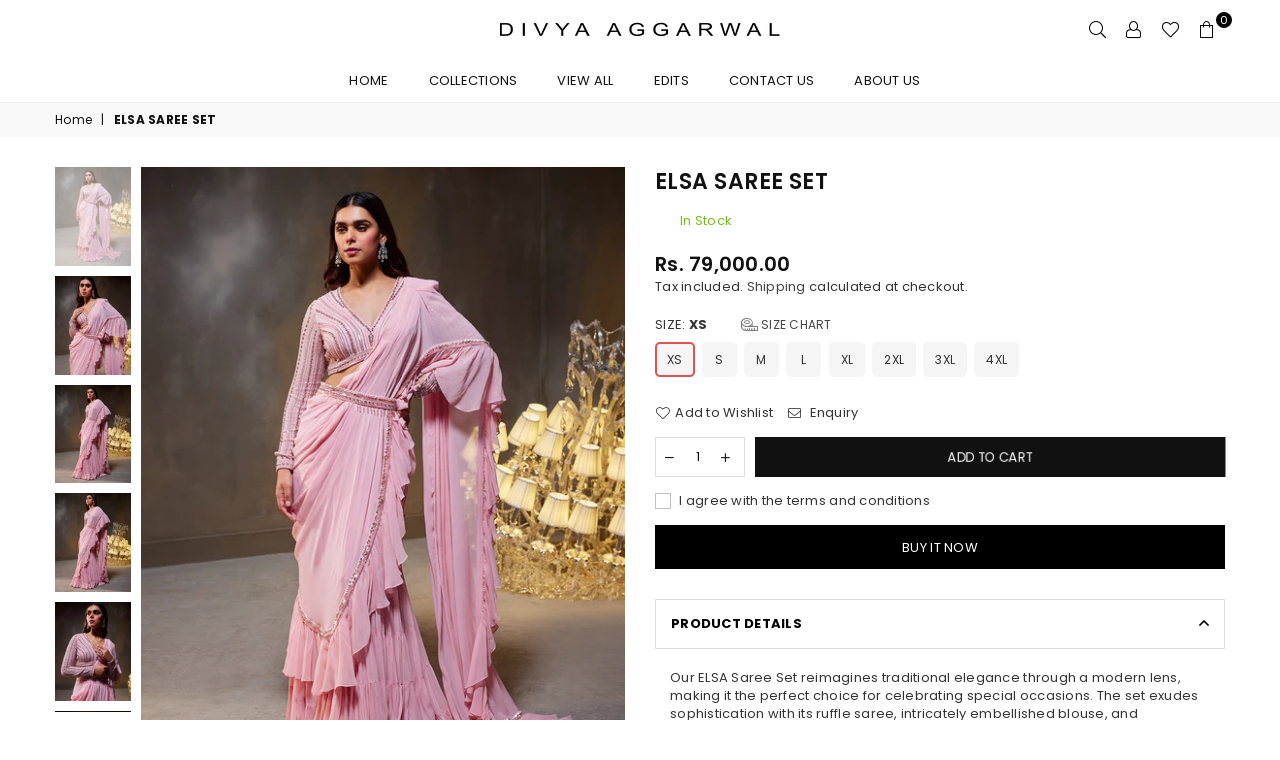

--- FILE ---
content_type: text/html; charset=utf-8
request_url: https://bydivyaaggarwal.com/products/68
body_size: 33420
content:
<!doctype html>
<html class="no-js" lang="en" >
<head><meta charset="utf-8">
  	<meta http-equiv="X-UA-Compatible" content="IE=edge,chrome=1">
    <meta name="viewport" content="width=device-width, initial-scale=1.0, maximum-scale=1.0, user-scalable=no">
    <meta name="theme-color" content="#111">
    <meta name="format-detection" content="telephone=no">
    <link rel="canonical" href="https://bydivyaaggarwal.com/products/68">
  	<link rel="dns-prefetch" href="https://bydivyaaggarwal.com" crossorigin>
    <link rel="dns-prefetch" href="https://bydivyaaggarwal.myshopify.com" crossorigin>
    <link rel="dns-prefetch" href="https://cdn.shopify.com" crossorigin>
    <link rel="dns-prefetch" href="https://fonts.shopifycdn.com" crossorigin>
  	<link rel="preconnect" href="https//fonts.shopifycdn.com/" crossorigin>
    <link rel="preconnect" href="https//cdn.shopify.com" crossorigin>
  	<link rel="preconnect" href="https//ajax.googleapis.com">
  <meta name="facebook-domain-verification" content="kkbmjfwb1uhhyle8rwwagb218j9sqs" />
  
  	
  		<link rel="preload" as="style" href="//bydivyaaggarwal.com/cdn/shop/t/7/assets/theme.css?v=117948057558227544531699433606">
  	
<link rel="shortcut icon" href="//bydivyaaggarwal.com/cdn/shop/files/Favicon_32x32.png?v=1688118588" type="image/png"><title>ELSA SAREE SET
&ndash; bydivyaaggarwal</title><meta name="description" content="Our ELSA Saree Set reimagines traditional elegance through a modern lens, making it the perfect choice for celebrating special occasions. The set exudes sophistication with its ruffle saree, intricately embellished blouse, and meticulously hand-adorned belt. No of Components – 3Color – BlushDelivery Time – 20 days Fabr"><!-- /snippets/social-meta-tags.liquid -->
     <meta name="keywords" content="bydivyaaggarwal, bydivyaaggarwal.com" />
<meta name="author" content="AdornThemes">




<meta property="og:site_name" content="bydivyaaggarwal">
<meta property="og:url" content="https://bydivyaaggarwal.com/products/68">
<meta property="og:title" content="ELSA SAREE SET">
<meta property="og:type" content="product">
<meta property="og:description" content="Our ELSA Saree Set reimagines traditional elegance through a modern lens, making it the perfect choice for celebrating special occasions. The set exudes sophistication with its ruffle saree, intricately embellished blouse, and meticulously hand-adorned belt. No of Components – 3Color – BlushDelivery Time – 20 days Fabr">

  <meta property="og:price:amount" content="79,000.00">
  <meta property="og:price:currency" content="INR">

<meta property="og:image" content="http://bydivyaaggarwal.com/cdn/shop/files/DA_00445_1200x1200.jpg?v=1699248944"><meta property="og:image" content="http://bydivyaaggarwal.com/cdn/shop/files/DA_00450_1200x1200.jpg?v=1699248943"><meta property="og:image" content="http://bydivyaaggarwal.com/cdn/shop/files/DA_00457_1200x1200.jpg?v=1699248944">
<meta property="og:image:secure_url" content="https://bydivyaaggarwal.com/cdn/shop/files/DA_00445_1200x1200.jpg?v=1699248944"><meta property="og:image:secure_url" content="https://bydivyaaggarwal.com/cdn/shop/files/DA_00450_1200x1200.jpg?v=1699248943"><meta property="og:image:secure_url" content="https://bydivyaaggarwal.com/cdn/shop/files/DA_00457_1200x1200.jpg?v=1699248944">


<meta name="twitter:card" content="summary_large_image">
<meta name="twitter:title" content="ELSA SAREE SET">
<meta name="twitter:description" content="Our ELSA Saree Set reimagines traditional elegance through a modern lens, making it the perfect choice for celebrating special occasions. The set exudes sophistication with its ruffle saree, intricately embellished blouse, and meticulously hand-adorned belt. No of Components – 3Color – BlushDelivery Time – 20 days Fabr">

<link rel="preload" as="font" href="//bydivyaaggarwal.com/cdn/fonts/poppins/poppins_n3.05f58335c3209cce17da4f1f1ab324ebe2982441.woff2" type="font/woff2" crossorigin><link rel="preload" as="font" href="//bydivyaaggarwal.com/cdn/fonts/poppins/poppins_n4.0ba78fa5af9b0e1a374041b3ceaadf0a43b41362.woff2" type="font/woff2" crossorigin><link rel="preload" as="font" href="//bydivyaaggarwal.com/cdn/fonts/poppins/poppins_n6.aa29d4918bc243723d56b59572e18228ed0786f6.woff2" type="font/woff2" crossorigin><link rel="preload" as="font" href="//bydivyaaggarwal.com/cdn/fonts/poppins/poppins_n7.56758dcf284489feb014a026f3727f2f20a54626.woff2" type="font/woff2" crossorigin><style type="text/css">*,::after,::before{box-sizing:border-box}article,aside,details,figcaption,figure,footer,header,hgroup,main,menu,nav,section,summary{display:block}body,button,input,select,textarea{font-family:arial;-webkit-font-smoothing:antialiased;-webkit-text-size-adjust:100%}a{background-color:transparent}a,a:after,a:before{transition:all .3s ease-in-out}b,strong{font-weight:700;}em{font-style:italic}small{font-size:80%}sub,sup{font-size:75%;line-height:0;position:relative;vertical-align:baseline}sup{top:-.5em}sub{bottom:-.25em}img{max-width:100%;border:0}button,input,optgroup,select,textarea{color:inherit;font:inherit;margin:0;outline:0}button[disabled],input[disabled]{cursor:default}.mb0{margin-bottom:0!important}.mb10{margin-bottom:10px!important}.mb20{margin-bottom:20px!important}[type=button]::-moz-focus-inner,[type=reset]::-moz-focus-inner,[type=submit]::-moz-focus-inner,button::-moz-focus-inner{border-style:none;padding:0}[type=button]:-moz-focusring,[type=reset]:-moz-focusring,[type=submit]:-moz-focusring,button:-moz-focusring{outline:1px dotted ButtonText}input[type=email],input[type=number],input[type=password],input[type=search]{-webkit-appearance:none;-moz-appearance:none}table{width:100%;border-collapse:collapse;border-spacing:0}td,th{padding:0}textarea{overflow:auto;-webkit-appearance:none;-moz-appearance:none}.uppercase{text-transform:uppercase}.lowercase{text-transform:lowercase}.capitalize{text-transform:capitalize}[tabindex='-1']:focus{outline:0}a,img{outline:0!important;border:0}[role=button],a,button,input,label,select,textarea{touch-action:manipulation}.flex{display:flex}.flex-item{flex:1}.clearfix::after{content:'';display:table;clear:both}.clear{clear:both}.icon__fallback-text,.visually-hidden{position:absolute!important;overflow:hidden;clip:rect(0 0 0 0);height:1px;width:1px;margin:-1px;padding:0;border:0}.visibility-hidden{visibility:hidden}.js-focus-hidden:focus{outline:0}.no-js:not(html){display:none}.no-js .no-js:not(html){display:block}.no-js .js{display:none}.skip-link:focus{clip:auto;width:auto;height:auto;margin:0;color:#111;background-color:#fff;padding:10px;opacity:1;z-index:10000;transition:none}blockquote{background:#f8f8f8;font-weight:600;font-size:15px;font-style:normal;text-align:center;padding:0 30px;margin:0}.rte blockquote{padding:25px;margin-bottom:20px}blockquote p+cite{margin-top:7.5px}blockquote cite{display:block;font-size:13px;font-style:inherit}code,pre{font-family:Consolas,monospace;font-size:1em}pre{overflow:auto}.rte:last-child{margin-bottom:0}.rte .h1,.rte .h2,.rte .h3,.rte .h4,.rte .h5,.rte .h6,.rte h1,.rte h2,.rte h3,.rte h4,.rte h5,.rte h6{margin-top:15px;margin-bottom:7.5px}.rte .h1:first-child,.rte .h2:first-child,.rte .h3:first-child,.rte .h4:first-child,.rte .h5:first-child,.rte .h6:first-child,.rte h1:first-child,.rte h2:first-child,.rte h3:first-child,.rte h4:first-child,.rte h5:first-child,.rte h6:first-child{margin-top:0}.rte li{margin-bottom:4px;list-style:inherit}.rte li:last-child{margin-bottom:0}.rte-setting{margin-bottom:11.11111px}.rte-setting:last-child{margin-bottom:0}p:last-child{margin-bottom:0}li{list-style:none}.fine-print{font-size:1.07692em;font-style:italic;margin:20px 0}.txt--minor{font-size:80%}.txt--emphasis{font-style:italic}.icon{display:inline-block;width:20px;height:20px;vertical-align:middle;fill:currentColor}.no-svg .icon{display:none}svg.icon:not(.icon--full-color) circle,svg.icon:not(.icon--full-color) ellipse,svg.icon:not(.icon--full-color) g,svg.icon:not(.icon--full-color) line,svg.icon:not(.icon--full-color) path,svg.icon:not(.icon--full-color) polygon,svg.icon:not(.icon--full-color) polyline,svg.icon:not(.icon--full-color) rect,symbol.icon:not(.icon--full-color) circle,symbol.icon:not(.icon--full-color) ellipse,symbol.icon:not(.icon--full-color) g,symbol.icon:not(.icon--full-color) line,symbol.icon:not(.icon--full-color) path,symbol.icon:not(.icon--full-color) polygon,symbol.icon:not(.icon--full-color) polyline,symbol.icon:not(.icon--full-color) rect{fill:inherit;stroke:inherit}.no-svg .icon__fallback-text{position:static!important;overflow:inherit;clip:none;height:auto;width:auto;margin:0}ol,ul{margin:0;padding:0}ol{list-style:decimal}.list--inline{padding:0;margin:0}.list--inline li{display:inline-block;margin-bottom:0;vertical-align:middle}.rte img{height:auto}.rte table{table-layout:fixed}.rte ol,.rte ul{margin:20px 0 30px 30px}.rte ol.list--inline,.rte ul.list--inline{margin-left:0}.rte ul{list-style:disc outside}.rte ul ul{list-style:circle outside}.rte ul ul ul{list-style:square outside}.rte a:not(.btn){padding-bottom:1px}.text-center .rte ol,.text-center .rte ul,.text-center.rte ol,.text-center.rte ul{margin-left:0;list-style-position:inside}.rte__table-wrapper{max-width:100%;overflow:auto;-webkit-overflow-scrolling:touch}svg:not(:root){overflow:hidden}.video-wrapper{position:relative;overflow:hidden;max-width:100%;padding-bottom:56.25%;height:0;height:auto}.video-wrapper iframe{position:absolute;top:0;left:0;width:100%;height:100%}form{margin:0}legend{border:0;padding:0}button{cursor:pointer}input[type=submit]{cursor:pointer}input[type=text]{-webkit-appearance:none;-moz-appearance:none}[type=checkbox]+label,[type=radio]+label{display:inline-block;margin-bottom:0}label[for]{cursor:pointer}textarea{min-height:100px}input[type=checkbox],input[type=radio]{margin:0 5px 0 0;vertical-align:middle}select::-ms-expand{display:none}.label--hidden{position:absolute;height:0;width:0;margin-bottom:0;overflow:hidden;clip:rect(1px,1px,1px,1px)}.ie9 .label--hidden{position:static;height:auto;width:auto;margin-bottom:2px;overflow:visible;clip:initial}.form-vertical input,.form-vertical select,.form-vertical textarea{display:block;width:100%}.form-vertical [type=checkbox],.form-vertical [type=radio]{display:inline-block;width:auto;margin-right:5px}.form-vertical .btn,.form-vertical [type=submit]{display:inline-block;width:auto}.grid--table{display:table;table-layout:fixed;width:100%}.grid--table>.grid__item{float:none;display:table-cell;vertical-align:middle}.is-transitioning{display:block!important;visibility:visible!important}.mr0{margin:0 !important;}.pd0{ padding:0 !important;} .grid{list-style:none;margin:0 -15px;padding:0}.grid::after{content:'';display:table;clear:both}.grid__item{float:left;padding-left:15px;padding-right:15px;width:100%}@media only screen and (max-width:1024px){.grid{margin:0 -7.5px}.grid__item{padding-left:7.5px;padding-right:7.5px}}.grid__item[class*="--push"]{position:relative}.grid--rev{direction:rtl;text-align:left}.grid--rev>.grid__item{direction:ltr;text-align:left;float:right}.col-1,.one-whole{width:100%}.col-2,.five-tenths,.four-eighths,.one-half,.three-sixths,.two-quarters,.wd-50{width:50%}.col-3,.one-third,.two-sixths{width:33.33333%}.four-sixths,.two-thirds{width:66.66667%}.col-4,.one-quarter,.two-eighths{width:25%}.six-eighths,.three-quarters{width:75%}.col-5,.one-fifth,.two-tenths{width:20%}.four-tenths,.two-fifths,.wd-40{width:40%}.six-tenths,.three-fifths,.wd-60{width:60%}.eight-tenths,.four-fifths,.wd-80{width:80%}.one-sixth{width:16.66667%}.five-sixths{width:83.33333%}.one-seventh{width:14.28571%}.one-eighth{width:12.5%}.three-eighths{width:37.5%}.five-eighths{width:62.5%}.seven-eighths{width:87.5%}.one-nineth{width:11.11111%}.one-tenth{width:10%}.three-tenths,.wd-30{width:30%}.seven-tenths,.wd-70{width:70%}.nine-tenths,.wd-90{width:90%}.show{display:block!important}.hide{display:none!important}.text-left{text-align:left!important}.text-right{text-align:right!important}.text-center{text-align:center!important}@media only screen and (min-width:767px){.medium-up--one-whole{width:100%}.medium-up--five-tenths,.medium-up--four-eighths,.medium-up--one-half,.medium-up--three-sixths,.medium-up--two-quarters{width:50%}.medium-up--one-third,.medium-up--two-sixths{width:33.33333%}.medium-up--four-sixths,.medium-up--two-thirds{width:66.66667%}.medium-up--one-quarter,.medium-up--two-eighths{width:25%}.medium-up--six-eighths,.medium-up--three-quarters{width:75%}.medium-up--one-fifth,.medium-up--two-tenths{width:20%}.medium-up--four-tenths,.medium-up--two-fifths{width:40%}.medium-up--six-tenths,.medium-up--three-fifths{width:60%}.medium-up--eight-tenths,.medium-up--four-fifths{width:80%}.medium-up--one-sixth{width:16.66667%}.medium-up--five-sixths{width:83.33333%}.medium-up--one-seventh{width:14.28571%}.medium-up--one-eighth{width:12.5%}.medium-up--three-eighths{width:37.5%}.medium-up--five-eighths{width:62.5%}.medium-up--seven-eighths{width:87.5%}.medium-up--one-nineth{width:11.11111%}.medium-up--one-tenth{width:10%}.medium-up--three-tenths{width:30%}.medium-up--seven-tenths{width:70%}.medium-up--nine-tenths{width:90%}.grid--uniform .medium-up--five-tenths:nth-child(2n+1),.grid--uniform .medium-up--four-eighths:nth-child(2n+1),.grid--uniform .medium-up--one-eighth:nth-child(8n+1),.grid--uniform .medium-up--one-fifth:nth-child(5n+1),.grid--uniform .medium-up--one-half:nth-child(2n+1),.grid--uniform .medium-up--one-quarter:nth-child(4n+1),.grid--uniform .medium-up--one-seventh:nth-child(7n+1),.grid--uniform .medium-up--one-sixth:nth-child(6n+1),.grid--uniform .medium-up--one-third:nth-child(3n+1),.grid--uniform .medium-up--three-sixths:nth-child(2n+1),.grid--uniform .medium-up--two-eighths:nth-child(4n+1),.grid--uniform .medium-up--two-sixths:nth-child(3n+1){clear:both}.medium-up--show{display:block!important}.medium-up--hide{display:none!important}.medium-up--text-left{text-align:left!important}.medium-up--text-right{text-align:right!important}.medium-up--text-center{text-align:center!important}}@media only screen and (min-width:1025px){.large-up--one-whole{width:100%}.large-up--five-tenths,.large-up--four-eighths,.large-up--one-half,.large-up--three-sixths,.large-up--two-quarters{width:50%}.large-up--one-third,.large-up--two-sixths{width:33.33333%}.large-up--four-sixths,.large-up--two-thirds{width:66.66667%}.large-up--one-quarter,.large-up--two-eighths{width:25%}.large-up--six-eighths,.large-up--three-quarters{width:75%}.large-up--one-fifth,.large-up--two-tenths{width:20%}.large-up--four-tenths,.large-up--two-fifths{width:40%}.large-up--six-tenths,.large-up--three-fifths{width:60%}.large-up--eight-tenths,.large-up--four-fifths{width:80%}.large-up--one-sixth{width:16.66667%}.large-up--five-sixths{width:83.33333%}.large-up--one-seventh{width:14.28571%}.large-up--one-eighth{width:12.5%}.large-up--three-eighths{width:37.5%}.large-up--five-eighths{width:62.5%}.large-up--seven-eighths{width:87.5%}.large-up--one-nineth{width:11.11111%}.large-up--one-tenth{width:10%}.large-up--three-tenths{width:30%}.large-up--seven-tenths{width:70%}.large-up--nine-tenths{width:90%}.grid--uniform .large-up--five-tenths:nth-child(2n+1),.grid--uniform .large-up--four-eighths:nth-child(2n+1),.grid--uniform .large-up--one-eighth:nth-child(8n+1),.grid--uniform .large-up--one-fifth:nth-child(5n+1),.grid--uniform .large-up--one-half:nth-child(2n+1),.grid--uniform .large-up--one-quarter:nth-child(4n+1),.grid--uniform .large-up--one-seventh:nth-child(7n+1),.grid--uniform .large-up--one-sixth:nth-child(6n+1),.grid--uniform .large-up--one-third:nth-child(3n+1),.grid--uniform .large-up--three-sixths:nth-child(2n+1),.grid--uniform .large-up--two-eighths:nth-child(4n+1),.grid--uniform .large-up--two-sixths:nth-child(3n+1){clear:both}.large-up--show{display:block!important}.large-up--hide{display:none!important}.large-up--text-left{text-align:left!important}.large-up--text-right{text-align:right!important}.large-up--text-center{text-align:center!important}}@media only screen and (min-width:1280px){.widescreen--one-whole{width:100%}.widescreen--five-tenths,.widescreen--four-eighths,.widescreen--one-half,.widescreen--three-sixths,.widescreen--two-quarters{width:50%}.widescreen--one-third,.widescreen--two-sixths{width:33.33333%}.widescreen--four-sixths,.widescreen--two-thirds{width:66.66667%}.widescreen--one-quarter,.widescreen--two-eighths{width:25%}.widescreen--six-eighths,.widescreen--three-quarters{width:75%}.widescreen--one-fifth,.widescreen--two-tenths{width:20%}.widescreen--four-tenths,.widescreen--two-fifths{width:40%}.widescreen--six-tenths,.widescreen--three-fifths{width:60%}.widescreen--eight-tenths,.widescreen--four-fifths{width:80%}.widescreen--one-sixth{width:16.66667%}.widescreen--five-sixths{width:83.33333%}.widescreen--one-seventh{width:14.28571%}.widescreen--one-eighth{width:12.5%}.widescreen--three-eighths{width:37.5%}.widescreen--five-eighths{width:62.5%}.widescreen--seven-eighths{width:87.5%}.widescreen--one-nineth{width:11.11111%}.widescreen--one-tenth{width:10%}.widescreen--three-tenths{width:30%}.widescreen--seven-tenths{width:70%}.widescreen--nine-tenths{width:90%}.grid--uniform .widescreen--five-tenths:nth-child(2n+1),.grid--uniform .widescreen--four-eighths:nth-child(2n+1),.grid--uniform .widescreen--one-eighth:nth-child(8n+1),.grid--uniform .widescreen--one-fifth:nth-child(5n+1),.grid--uniform .widescreen--one-half:nth-child(2n+1),.grid--uniform .widescreen--one-quarter:nth-child(4n+1),.grid--uniform .widescreen--one-seventh:nth-child(7n+1),.grid--uniform .widescreen--one-sixth:nth-child(6n+1),.grid--uniform .widescreen--one-third:nth-child(3n+1),.grid--uniform .widescreen--three-sixths:nth-child(2n+1),.grid--uniform .widescreen--two-eighths:nth-child(4n+1),.grid--uniform .widescreen--two-sixths:nth-child(3n+1){clear:both}.widescreen--show{display:block!important}.widescreen--hide{display:none!important}.widescreen--text-left{text-align:left!important}.widescreen--text-right{text-align:right!important}.widescreen--text-center{text-align:center!important}}@media only screen and (min-width:1025px) and (max-width:1279px){.large--one-whole{width:100%}.large--five-tenths,.large--four-eighths,.large--one-half,.large--three-sixths,.large--two-quarters{width:50%}.large--one-third,.large--two-sixths{width:33.33333%}.large--four-sixths,.large--two-thirds{width:66.66667%}.large--one-quarter,.large--two-eighths{width:25%}.large--six-eighths,.large--three-quarters{width:75%}.large--one-fifth,.large--two-tenths{width:20%}.large--four-tenths,.large--two-fifths{width:40%}.large--six-tenths,.large--three-fifths{width:60%}.large--eight-tenths,.large--four-fifths{width:80%}.large--one-sixth{width:16.66667%}.large--five-sixths{width:83.33333%}.large--one-seventh{width:14.28571%}.large--one-eighth{width:12.5%}.large--three-eighths{width:37.5%}.large--five-eighths{width:62.5%}.large--seven-eighths{width:87.5%}.large--one-nineth{width:11.11111%}.large--one-tenth{width:10%}.large--three-tenths{width:30%}.large--seven-tenths{width:70%}.large--nine-tenths{width:90%}.grid--uniform .large--five-tenths:nth-child(2n+1),.grid--uniform .large--four-eighths:nth-child(2n+1),.grid--uniform .large--one-eighth:nth-child(8n+1),.grid--uniform .large--one-fifth:nth-child(5n+1),.grid--uniform .large--one-half:nth-child(2n+1),.grid--uniform .large--one-quarter:nth-child(4n+1),.grid--uniform .large--one-seventh:nth-child(7n+1),.grid--uniform .large--one-sixth:nth-child(6n+1),.grid--uniform .large--one-third:nth-child(3n+1),.grid--uniform .large--three-sixths:nth-child(2n+1),.grid--uniform .large--two-eighths:nth-child(4n+1),.grid--uniform .large--two-sixths:nth-child(3n+1){clear:both}.large--show{display:block!important}.large--hide{display:none!important}.large--text-left{text-align:left!important}.large--text-right{text-align:right!important}.large--text-center{text-align:center!important}}@media only screen and (min-width:767px) and (max-width:1024px){.medium--one-whole{width:100%}.medium--five-tenths,.medium--four-eighths,.medium--one-half,.medium--three-sixths,.medium--two-quarters{width:50%}.medium--one-third,.medium--two-sixths{width:33.33333%}.medium--four-sixths,.medium--two-thirds{width:66.66667%}.medium--one-quarter,.medium--two-eighths{width:25%}.medium--six-eighths,.medium--three-quarters{width:75%}.medium--one-fifth,.medium--two-tenths{width:20%}.medium--four-tenths,.medium--two-fifths{width:40%}.medium--six-tenths,.medium--three-fifths{width:60%}.medium--eight-tenths,.medium--four-fifths{width:80%}.medium--one-sixth{width:16.66667%}.medium--five-sixths{width:83.33333%}.medium--one-seventh{width:14.28571%}.medium--one-eighth{width:12.5%}.medium--three-eighths{width:37.5%}.medium--five-eighths{width:62.5%}.medium--seven-eighths{width:87.5%}.medium--one-nineth{width:11.11111%}.medium--one-tenth{width:10%}.medium--three-tenths{width:30%}.medium--seven-tenths{width:70%}.medium--nine-tenths{width:90%}.grid--uniform .medium--five-tenths:nth-child(2n+1),.grid--uniform .medium--four-eighths:nth-child(2n+1),.grid--uniform .medium--one-eighth:nth-child(8n+1),.grid--uniform .medium--one-fifth:nth-child(5n+1),.grid--uniform .medium--one-half:nth-child(2n+1),.grid--uniform .medium--one-quarter:nth-child(4n+1),.grid--uniform .medium--one-seventh:nth-child(7n+1),.grid--uniform .medium--one-sixth:nth-child(6n+1),.grid--uniform .medium--one-third:nth-child(3n+1),.grid--uniform .medium--three-sixths:nth-child(2n+1),.grid--uniform .medium--two-eighths:nth-child(4n+1),.grid--uniform .medium--two-sixths:nth-child(3n+1){clear:both}.medium--show{display:block!important}.medium--hide{display:none!important}.medium--text-left{text-align:left!important}.medium--text-right{text-align:right!important}.medium--text-center{text-align:center!important}}@media only screen and (max-width:766px){.grid{margin:0 -5px}.grid__item{padding-left:5px;padding-right:5px}.small--one-whole{width:100%}.small--five-tenths,.small--four-eighths,.small--one-half,.small--three-sixths,.small--two-quarters{width:50%}.small--one-third,.small--two-sixths{width:33.33333%}.small--four-sixths,.small--two-thirds{width:66.66667%}.small--one-quarter,.small--two-eighths{width:25%}.small--six-eighths,.small--three-quarters{width:75%}.small--one-fifth,.small--two-tenths{width:20%}.small--four-tenths,.small--two-fifths{width:40%}.small--six-tenths,.small--three-fifths{width:60%}.small--eight-tenths,.small--four-fifths{width:80%}.small--one-sixth{width:16.66667%}.small--five-sixths{width:83.33333%}.small--one-seventh{width:14.28571%}.small--one-eighth{width:12.5%}.small--three-eighths{width:37.5%}.small--five-eighths{width:62.5%}.small--seven-eighths{width:87.5%}.small--one-nineth{width:11.11111%}.small--one-tenth{width:10%}.small--three-tenths{width:30%}.small--seven-tenths{width:70%}.small--nine-tenths{width:90%}.grid--uniform .small--five-tenths:nth-child(2n+1),.grid--uniform .small--four-eighths:nth-child(2n+1),.grid--uniform .small--one-eighth:nth-child(8n+1),.grid--uniform .small--one-half:nth-child(2n+1),.grid--uniform .small--one-quarter:nth-child(4n+1),.grid--uniform .small--one-seventh:nth-child(7n+1),.grid--uniform .small--one-sixth:nth-child(6n+1),.grid--uniform .small--one-third:nth-child(3n+1),.grid--uniform .small--three-sixths:nth-child(2n+1),.grid--uniform .small--two-eighths:nth-child(4n+1),.grid--uniform .small--two-sixths:nth-child(3n+1),.grid--uniform.small--one-fifth:nth-child(5n+1){clear:both}.small--show{display:block!important}.small--hide{display:none!important}.small--text-left{text-align:left!important}.small--text-right{text-align:right!important}.small--text-center{text-align:center!important}}.grid-mr-0{margin:0}.grid-mr-1{margin:0 -.5px}.grid-mr-2{margin:0 -1px}.grid-mr-3{margin:0 -1.5px}.grid-mr-4{margin:0 -2px}.grid-mr-5{margin:0 -2.5px}.grid-mr-6{margin:0 -3px}.grid-mr-7{margin:0 -3.5px}.grid-mr-8{margin:0 -4px}.grid-mr-9{margin:0 -4.5px}.grid-mr-10{margin:0 -5px}.grid-mr-11{margin:0 -5.5px}.grid-mr-12{margin:0 -6px}.grid-mr-13{margin:0 -6.5px}.grid-mr-14{margin:0 -7px}.grid-mr-15{margin:0 -7.5px}.grid-mr-16{margin:0 -8px}.grid-mr-17{margin:0 -8.5px}.grid-mr-18{margin:0 -9px}.grid-mr-19{margin:0 -9.5px}.grid-mr-20{margin:0 -10px}.grid-mr-21{margin:0 -10.5px}.grid-mr-22{margin:0 -11px}.grid-mr-23{margin:0 -11.5px}.grid-mr-24{margin:0 -12px}.grid-mr-25{margin:0 -12.5px}.grid-mr-26{margin:0 -13px}.grid-mr-27{margin:0 -13.5px}.grid-mr-28{margin:0 -14px}.grid-mr-29{margin:0 -14.5px}.grid-mr-30{margin:0 -15px}.pd-1 .collection-grid-item{margin:0 .5px 1px}.pd-2 .collection-grid-item{margin:0 1px 2px}.pd-3 .collection-grid-item{margin:0 1.5px 3px}.pd-4 .collection-grid-item{margin:0 2px 4px}.pd-5 .collection-grid-item{margin:0 2.5px 5px}.pd-6 .collection-grid-item{margin:0 3px 6px}.pd-7 .collection-grid-item{margin:0 3.5px 7px}.pd-8 .collection-grid-item{margin:0 4px 8px}.pd-9 .collection-grid-item{margin:0 4.5px 9px}.pd-10 .collection-grid-item{margin:0 5px 10px}.pd-11 .collection-grid-item{margin:0 5.5px 11px}.pd-12 .collection-grid-item{margin:0 6px 12px}.pd-13 .collection-grid-item{margin:0 6.5px 13px}.pd-14 .collection-grid-item{margin:0 7px 14px}.pd-15 .collection-grid-item{margin:0 7.5px 15px}.pd-16 .collection-grid-item{margin:0 8px 16px}.pd-17 .collection-grid-item{margin:0 8.5px 17px}.pd-18 .collection-grid-item{margin:0 9px 18px}.pd-19 .collection-grid-item{margin:0 9.5px 19px}.pd-20 .collection-grid-item{margin:0 10px 20px}.pd-21 .collection-grid-item{margin:0 10.5px 21px}.pd-22 .collection-grid-item{margin:0 11px 22px}.pd-23 .collection-grid-item{margin:0 11.5px 23px}.pd-24 .collection-grid-item{margin:0 12px 24px}.pd-25 .collection-grid-item{margin:0 12.5px 25px}.pd-26 .collection-grid-item{margin:0 13px 26px}.pd-27 .collection-grid-item{margin:0 13.5px 27px}.pd-28 .collection-grid-item{margin:0 14px 28px}.pd-29 .collection-grid-item{margin:0 14.5px 29px}.pd-30 .collection-grid-item{margin:0 15px 30px}@media only screen and (max-width:766px){.pd-mb-1 .collection-grid-item{margin:0 .5px 1px}.pd-mb-2 .collection-grid-item{margin:0 1px 2px}.pd-mb-3 .collection-grid-item{margin:0 1.5px 3px}.pd-mb-4 .collection-grid-item{margin:0 2px 4px}.pd-mb-5 .collection-grid-item{margin:0 2.5px 5px}.pd-mb-6 .collection-grid-item{margin:0 3px 6px}.pd-mb-7 .collection-grid-item{margin:0 3.5px 7px}.pd-mb-8 .collection-grid-item{margin:0 4px 8px}.pd-mb-9 .collection-grid-item{margin:0 4.5px 9px}.pd-mb-10 .collection-grid-item{margin:0 5px 10px}.pd-mb-11 .collection-grid-item{margin:0 5.5px 11px}.pd-mb-12 .collection-grid-item{margin:0 6px 12px}.pd-mb-13 .collection-grid-item{margin:0 6.5px 13px}.pd-mb-14 .collection-grid-item{margin:0 7px 14px}.pd-mb-15 .collection-grid-item{margin:0 7.5px 15px}.pd-mb-16 .collection-grid-item{margin:0 8px 16px}.pd-mb-17 .collection-grid-item{margin:0 8.5px 17px}.pd-mb-18 .collection-grid-item{margin:0 9px 18px}.pd-mb-19 .collection-grid-item{margin:0 9.5px 19px}.pd-mb-20 .collection-grid-item{margin:0 10px 20px}.pd-mb-21 .collection-grid-item{margin:0 10.5px 21px}.pd-mb-22 .collection-grid-item{margin:0 11px 22px}.pd-mb-23 .collection-grid-item{margin:0 11.5px 23px}.pd-mb-24 .collection-grid-item{margin:0 12px 24px}.pd-mb-25 .collection-grid-item{margin:0 12.5px 25px}.pd-mb-26 .collection-grid-item{margin:0 13px 26px}.pd-mb-27 .collection-grid-item{margin:0 13.5px 27px}.pd-mb-28 .collection-grid-item{margin:0 14px 28px}.pd-mb-29 .collection-grid-item{margin:0 14.5px 29px}.pd-mb-30 .collection-grid-item{margin:0 15px 30px}}@font-face {font-family: Poppins;font-weight: 400;font-style: normal;font-display: swap;src: url("//bydivyaaggarwal.com/cdn/fonts/poppins/poppins_n4.0ba78fa5af9b0e1a374041b3ceaadf0a43b41362.woff2") format("woff2"), url("//bydivyaaggarwal.com/cdn/fonts/poppins/poppins_n4.214741a72ff2596839fc9760ee7a770386cf16ca.woff") format("woff");}@font-face {font-family: Poppins;font-weight: 300;font-style: normal;font-display: swap;src: url("//bydivyaaggarwal.com/cdn/fonts/poppins/poppins_n3.05f58335c3209cce17da4f1f1ab324ebe2982441.woff2") format("woff2"), url("//bydivyaaggarwal.com/cdn/fonts/poppins/poppins_n3.6971368e1f131d2c8ff8e3a44a36b577fdda3ff5.woff") format("woff");}@font-face {font-family: Poppins;font-weight: 600;font-style: normal;font-display: swap;src: url("//bydivyaaggarwal.com/cdn/fonts/poppins/poppins_n6.aa29d4918bc243723d56b59572e18228ed0786f6.woff2") format("woff2"), url("//bydivyaaggarwal.com/cdn/fonts/poppins/poppins_n6.5f815d845fe073750885d5b7e619ee00e8111208.woff") format("woff");}@font-face {font-family: Poppins;font-weight: 700;font-style: normal;font-display: swap;src: url("//bydivyaaggarwal.com/cdn/fonts/poppins/poppins_n7.56758dcf284489feb014a026f3727f2f20a54626.woff2") format("woff2"), url("//bydivyaaggarwal.com/cdn/fonts/poppins/poppins_n7.f34f55d9b3d3205d2cd6f64955ff4b36f0cfd8da.woff") format("woff");}@font-face{font-family:Adorn-Icons;src:url("//bydivyaaggarwal.com/cdn/shop/t/7/assets/adorn-icons.woff2?v=167339017966625775301687159313") format('woff2'),url("//bydivyaaggarwal.com/cdn/shop/t/7/assets/adorn-icons.woff?v=177162561609770262791687159313") format('woff');font-weight:400;font-style:normal;font-display:swap}.ad{font:normal normal normal 16px/1 adorn-icons;speak:none;text-transform:none;display:inline-block;vertical-align:middle;text-rendering:auto;-webkit-font-smoothing:antialiased;-moz-osx-font-smoothing:grayscale}</style>  <link rel="stylesheet" href="//bydivyaaggarwal.com/cdn/shop/t/7/assets/theme.css?v=117948057558227544531699433606" type="text/css" media="all">    <link rel="preload" href="//bydivyaaggarwal.com/cdn/shop/t/7/assets/jquery.min.js?v=56365911735810779081687159313" as="script">  <link rel="preload" href="//bydivyaaggarwal.com/cdn/shop/t/7/assets/vendor.min.js?v=140114825204634761521687159313" as="script">  <script src="//bydivyaaggarwal.com/cdn/shop/t/7/assets/jquery.min.js?v=56365911735810779081687159313"defer="defer"></script><script>var theme = {strings:{addToCart:"Add to cart",soldOut:"Sold out",unavailable:"Unavailable",showMore:"Show More",showLess:"Show Less"},mlcurrency:false,moneyFormat:"Rs. {{amount}}",currencyFormat:"money_format",shopCurrency:"INR",autoCurrencies:true,money_currency_format:"Rs. {{amount}}",money_format:"Rs. {{amount}}",ajax_cart:true,fixedHeader:false,animation:false,animationMobile:true,searchresult:"See all results",wlAvailable:"Available in Wishlist",rtl:false,days:"Days",hours:"Hrs",minuts:"Min",seconds:"Sec",};document.documentElement.className = document.documentElement.className.replace('no-js', 'js');var Metatheme = null,thm = 'Avone', shpeml = 'shopify@bydivyaaggarwal.com', dmn = window.location.hostname;        window.lazySizesConfig = window.lazySizesConfig || {};window.lazySizesConfig.loadMode = 1;window.lazySizesConfig.expand = 10;window.lazySizesConfig.expFactor = 1.5;      window.lazySizesConfig.loadHidden = false;</script><script src="//bydivyaaggarwal.com/cdn/shop/t/7/assets/vendor.min.js?v=140114825204634761521687159313" defer="defer"></script>
<script>window.performance && window.performance.mark && window.performance.mark('shopify.content_for_header.start');</script><meta id="shopify-digital-wallet" name="shopify-digital-wallet" content="/73441116433/digital_wallets/dialog">
<link rel="alternate" type="application/json+oembed" href="https://bydivyaaggarwal.com/products/68.oembed">
<script async="async" data-src="/checkouts/internal/preloads.js?locale=en-IN"></script>
<script id="shopify-features" type="application/json">{"accessToken":"9903d45564e79dd63355d9942d422b17","betas":["rich-media-storefront-analytics"],"domain":"bydivyaaggarwal.com","predictiveSearch":true,"shopId":73441116433,"locale":"en"}</script>
<script>var Shopify = Shopify || {};
Shopify.shop = "bydivyaaggarwal.myshopify.com";
Shopify.locale = "en";
Shopify.currency = {"active":"INR","rate":"1.0"};
Shopify.country = "IN";
Shopify.theme = {"name":"Copy of BY DIVYA AGGARWAL","id":152061051153,"schema_name":"Avone","schema_version":"4.0","theme_store_id":null,"role":"main"};
Shopify.theme.handle = "null";
Shopify.theme.style = {"id":null,"handle":null};
Shopify.cdnHost = "bydivyaaggarwal.com/cdn";
Shopify.routes = Shopify.routes || {};
Shopify.routes.root = "/";</script>
<script type="module">!function(o){(o.Shopify=o.Shopify||{}).modules=!0}(window);</script>
<script>!function(o){function n(){var o=[];function n(){o.push(Array.prototype.slice.apply(arguments))}return n.q=o,n}var t=o.Shopify=o.Shopify||{};t.loadFeatures=n(),t.autoloadFeatures=n()}(window);</script>
<script id="shop-js-analytics" type="application/json">{"pageType":"product"}</script>
<script defer="defer" async type="module" src="//bydivyaaggarwal.com/cdn/shopifycloud/shop-js/modules/v2/client.init-shop-cart-sync_C5BV16lS.en.esm.js"></script>
<script defer="defer" async type="module" src="//bydivyaaggarwal.com/cdn/shopifycloud/shop-js/modules/v2/chunk.common_CygWptCX.esm.js"></script>
<script type="module">
  await import("//bydivyaaggarwal.com/cdn/shopifycloud/shop-js/modules/v2/client.init-shop-cart-sync_C5BV16lS.en.esm.js");
await import("//bydivyaaggarwal.com/cdn/shopifycloud/shop-js/modules/v2/chunk.common_CygWptCX.esm.js");

  window.Shopify.SignInWithShop?.initShopCartSync?.({"fedCMEnabled":true,"windoidEnabled":true});

</script>
<script id="__st">var __st={"a":73441116433,"offset":19800,"reqid":"82719bbc-aba7-480a-9a16-02c426097a7f-1768750302","pageurl":"bydivyaaggarwal.com\/products\/68","u":"9acf982dd3e4","p":"product","rtyp":"product","rid":9004076106001};</script>
<script>window.ShopifyPaypalV4VisibilityTracking = true;</script>
<script id="captcha-bootstrap">!function(){'use strict';const t='contact',e='account',n='new_comment',o=[[t,t],['blogs',n],['comments',n],[t,'customer']],c=[[e,'customer_login'],[e,'guest_login'],[e,'recover_customer_password'],[e,'create_customer']],r=t=>t.map((([t,e])=>`form[action*='/${t}']:not([data-nocaptcha='true']) input[name='form_type'][value='${e}']`)).join(','),a=t=>()=>t?[...document.querySelectorAll(t)].map((t=>t.form)):[];function s(){const t=[...o],e=r(t);return a(e)}const i='password',u='form_key',d=['recaptcha-v3-token','g-recaptcha-response','h-captcha-response',i],f=()=>{try{return window.sessionStorage}catch{return}},m='__shopify_v',_=t=>t.elements[u];function p(t,e,n=!1){try{const o=window.sessionStorage,c=JSON.parse(o.getItem(e)),{data:r}=function(t){const{data:e,action:n}=t;return t[m]||n?{data:e,action:n}:{data:t,action:n}}(c);for(const[e,n]of Object.entries(r))t.elements[e]&&(t.elements[e].value=n);n&&o.removeItem(e)}catch(o){console.error('form repopulation failed',{error:o})}}const l='form_type',E='cptcha';function T(t){t.dataset[E]=!0}const w=window,h=w.document,L='Shopify',v='ce_forms',y='captcha';let A=!1;((t,e)=>{const n=(g='f06e6c50-85a8-45c8-87d0-21a2b65856fe',I='https://cdn.shopify.com/shopifycloud/storefront-forms-hcaptcha/ce_storefront_forms_captcha_hcaptcha.v1.5.2.iife.js',D={infoText:'Protected by hCaptcha',privacyText:'Privacy',termsText:'Terms'},(t,e,n)=>{const o=w[L][v],c=o.bindForm;if(c)return c(t,g,e,D).then(n);var r;o.q.push([[t,g,e,D],n]),r=I,A||(h.body.append(Object.assign(h.createElement('script'),{id:'captcha-provider',async:!0,src:r})),A=!0)});var g,I,D;w[L]=w[L]||{},w[L][v]=w[L][v]||{},w[L][v].q=[],w[L][y]=w[L][y]||{},w[L][y].protect=function(t,e){n(t,void 0,e),T(t)},Object.freeze(w[L][y]),function(t,e,n,w,h,L){const[v,y,A,g]=function(t,e,n){const i=e?o:[],u=t?c:[],d=[...i,...u],f=r(d),m=r(i),_=r(d.filter((([t,e])=>n.includes(e))));return[a(f),a(m),a(_),s()]}(w,h,L),I=t=>{const e=t.target;return e instanceof HTMLFormElement?e:e&&e.form},D=t=>v().includes(t);t.addEventListener('submit',(t=>{const e=I(t);if(!e)return;const n=D(e)&&!e.dataset.hcaptchaBound&&!e.dataset.recaptchaBound,o=_(e),c=g().includes(e)&&(!o||!o.value);(n||c)&&t.preventDefault(),c&&!n&&(function(t){try{if(!f())return;!function(t){const e=f();if(!e)return;const n=_(t);if(!n)return;const o=n.value;o&&e.removeItem(o)}(t);const e=Array.from(Array(32),(()=>Math.random().toString(36)[2])).join('');!function(t,e){_(t)||t.append(Object.assign(document.createElement('input'),{type:'hidden',name:u})),t.elements[u].value=e}(t,e),function(t,e){const n=f();if(!n)return;const o=[...t.querySelectorAll(`input[type='${i}']`)].map((({name:t})=>t)),c=[...d,...o],r={};for(const[a,s]of new FormData(t).entries())c.includes(a)||(r[a]=s);n.setItem(e,JSON.stringify({[m]:1,action:t.action,data:r}))}(t,e)}catch(e){console.error('failed to persist form',e)}}(e),e.submit())}));const S=(t,e)=>{t&&!t.dataset[E]&&(n(t,e.some((e=>e===t))),T(t))};for(const o of['focusin','change'])t.addEventListener(o,(t=>{const e=I(t);D(e)&&S(e,y())}));const B=e.get('form_key'),M=e.get(l),P=B&&M;t.addEventListener('StartAsyncLoading',(()=>{const t=y();if(P)for(const e of t)e.elements[l].value===M&&p(e,B);[...new Set([...A(),...v().filter((t=>'true'===t.dataset.shopifyCaptcha))])].forEach((e=>S(e,t)))}))}(h,new URLSearchParams(w.location.search),n,t,e,['guest_login'])})(!0,!0)}();</script>
<script integrity="sha256-4kQ18oKyAcykRKYeNunJcIwy7WH5gtpwJnB7kiuLZ1E=" data-source-attribution="shopify.loadfeatures" defer="defer" data-src="//bydivyaaggarwal.com/cdn/shopifycloud/storefront/assets/storefront/load_feature-a0a9edcb.js" crossorigin="anonymous"></script>
<script data-source-attribution="shopify.dynamic_checkout.dynamic.init">var Shopify=Shopify||{};Shopify.PaymentButton=Shopify.PaymentButton||{isStorefrontPortableWallets:!0,init:function(){window.Shopify.PaymentButton.init=function(){};var t=document.createElement("script");t.src="https://bydivyaaggarwal.com/cdn/shopifycloud/portable-wallets/latest/portable-wallets.en.js",t.type="module",document.head.appendChild(t)}};
</script>
<script data-source-attribution="shopify.dynamic_checkout.buyer_consent">
  function portableWalletsHideBuyerConsent(e){var t=document.getElementById("shopify-buyer-consent"),n=document.getElementById("shopify-subscription-policy-button");t&&n&&(t.classList.add("hidden"),t.setAttribute("aria-hidden","true"),n.removeEventListener("click",e))}function portableWalletsShowBuyerConsent(e){var t=document.getElementById("shopify-buyer-consent"),n=document.getElementById("shopify-subscription-policy-button");t&&n&&(t.classList.remove("hidden"),t.removeAttribute("aria-hidden"),n.addEventListener("click",e))}window.Shopify?.PaymentButton&&(window.Shopify.PaymentButton.hideBuyerConsent=portableWalletsHideBuyerConsent,window.Shopify.PaymentButton.showBuyerConsent=portableWalletsShowBuyerConsent);
</script>
<script>
  function portableWalletsCleanup(e){e&&e.src&&console.error("Failed to load portable wallets script "+e.src);var t=document.querySelectorAll("shopify-accelerated-checkout .shopify-payment-button__skeleton, shopify-accelerated-checkout-cart .wallet-cart-button__skeleton"),e=document.getElementById("shopify-buyer-consent");for(let e=0;e<t.length;e++)t[e].remove();e&&e.remove()}function portableWalletsNotLoadedAsModule(e){e instanceof ErrorEvent&&"string"==typeof e.message&&e.message.includes("import.meta")&&"string"==typeof e.filename&&e.filename.includes("portable-wallets")&&(window.removeEventListener("error",portableWalletsNotLoadedAsModule),window.Shopify.PaymentButton.failedToLoad=e,"loading"===document.readyState?document.addEventListener("StartAsyncLoading",window.Shopify.PaymentButton.init):window.Shopify.PaymentButton.init())}window.addEventListener("error",portableWalletsNotLoadedAsModule);
</script>

<script type="module" src="https://bydivyaaggarwal.com/cdn/shopifycloud/portable-wallets/latest/portable-wallets.en.js" onError="portableWalletsCleanup(this)" crossorigin="anonymous"></script>
<script nomodule>
  document.addEventListener("StartAsyncLoading", portableWalletsCleanup);
</script>

<link id="shopify-accelerated-checkout-styles" rel="stylesheet" media="screen" href="https://bydivyaaggarwal.com/cdn/shopifycloud/portable-wallets/latest/accelerated-checkout-backwards-compat.css" crossorigin="anonymous">
<style id="shopify-accelerated-checkout-cart">
        #shopify-buyer-consent {
  margin-top: 1em;
  display: inline-block;
  width: 100%;
}

#shopify-buyer-consent.hidden {
  display: none;
}

#shopify-subscription-policy-button {
  background: none;
  border: none;
  padding: 0;
  text-decoration: underline;
  font-size: inherit;
  cursor: pointer;
}

#shopify-subscription-policy-button::before {
  box-shadow: none;
}

      </style>

<script>window.performance && window.performance.mark && window.performance.mark('shopify.content_for_header.end');</script><script>
window.mlvedaShopCurrency = "INR";
window.shopCurrency = "INR";
window.supported_currencies = "INR USD GBP EUR CAD AUD JPY AED AFN ALL AMD ANG AOA ARS AWG AZN BAM BBD BDT BGN BHD BIF BMD BND BOB BRL BSD BTN BWP BYN BYR BZD CDF CHF CLP CNY COP CRC CUC CUP CVE CZK DJF DKK DOP DZD EGP ERN ETB FJD FKP GEL GGP GHS GIP GMD GNF GTQ GYD HKD HNL HRK HTG HUF IDR ILS IMP IQD IRR ISK JEP JMD JOD KES KGS KHR KMF KPW KRW KWD KYD KZT LAK LBP LKR LRD LSL LYD MAD MDL MGA MKD MMK MNT MOP MRO MRU MUR MVR MWK MXN MYR MZN NAD NGN NIO NOK NPR NTD NZD OMR PAB PEN PGK PHP PKR PLN PYG QAR RON RSD RUB RWF SAR SBD SCR SDG SEK SGD SHP SLL SOS SPL SRD STD STN SVC SYP SZL THB TJS TMM TMT TND TOP TRY TTD TVD TWD TZS UAH UGX UYU UZS VEF VES VND VUV WST XAF XAG XAU XBT XCD XDR XOF XPD XPF XPT YER ZAR ZMK ZMW ZWD";
</script><!-- BEGIN app block: shopify://apps/currency-converter/blocks/app-embed-block/a56d6bd1-e9df-4a4a-b98e-e9bb5c43a042 --><script>
    window.codeblackbelt = window.codeblackbelt || {};
    window.codeblackbelt.shop = window.codeblackbelt.shop || 'bydivyaaggarwal.myshopify.com';
    </script><script src="//cdn.codeblackbelt.com/widgets/currency-converter-plus/main.min.js?version=2026011821+0530" async></script>
<!-- END app block --><link href="https://monorail-edge.shopifysvc.com" rel="dns-prefetch">
<script>(function(){if ("sendBeacon" in navigator && "performance" in window) {try {var session_token_from_headers = performance.getEntriesByType('navigation')[0].serverTiming.find(x => x.name == '_s').description;} catch {var session_token_from_headers = undefined;}var session_cookie_matches = document.cookie.match(/_shopify_s=([^;]*)/);var session_token_from_cookie = session_cookie_matches && session_cookie_matches.length === 2 ? session_cookie_matches[1] : "";var session_token = session_token_from_headers || session_token_from_cookie || "";function handle_abandonment_event(e) {var entries = performance.getEntries().filter(function(entry) {return /monorail-edge.shopifysvc.com/.test(entry.name);});if (!window.abandonment_tracked && entries.length === 0) {window.abandonment_tracked = true;var currentMs = Date.now();var navigation_start = performance.timing.navigationStart;var payload = {shop_id: 73441116433,url: window.location.href,navigation_start,duration: currentMs - navigation_start,session_token,page_type: "product"};window.navigator.sendBeacon("https://monorail-edge.shopifysvc.com/v1/produce", JSON.stringify({schema_id: "online_store_buyer_site_abandonment/1.1",payload: payload,metadata: {event_created_at_ms: currentMs,event_sent_at_ms: currentMs}}));}}window.addEventListener('pagehide', handle_abandonment_event);}}());</script>
<script id="web-pixels-manager-setup">(function e(e,d,r,n,o){if(void 0===o&&(o={}),!Boolean(null===(a=null===(i=window.Shopify)||void 0===i?void 0:i.analytics)||void 0===a?void 0:a.replayQueue)){var i,a;window.Shopify=window.Shopify||{};var t=window.Shopify;t.analytics=t.analytics||{};var s=t.analytics;s.replayQueue=[],s.publish=function(e,d,r){return s.replayQueue.push([e,d,r]),!0};try{self.performance.mark("wpm:start")}catch(e){}var l=function(){var e={modern:/Edge?\/(1{2}[4-9]|1[2-9]\d|[2-9]\d{2}|\d{4,})\.\d+(\.\d+|)|Firefox\/(1{2}[4-9]|1[2-9]\d|[2-9]\d{2}|\d{4,})\.\d+(\.\d+|)|Chrom(ium|e)\/(9{2}|\d{3,})\.\d+(\.\d+|)|(Maci|X1{2}).+ Version\/(15\.\d+|(1[6-9]|[2-9]\d|\d{3,})\.\d+)([,.]\d+|)( \(\w+\)|)( Mobile\/\w+|) Safari\/|Chrome.+OPR\/(9{2}|\d{3,})\.\d+\.\d+|(CPU[ +]OS|iPhone[ +]OS|CPU[ +]iPhone|CPU IPhone OS|CPU iPad OS)[ +]+(15[._]\d+|(1[6-9]|[2-9]\d|\d{3,})[._]\d+)([._]\d+|)|Android:?[ /-](13[3-9]|1[4-9]\d|[2-9]\d{2}|\d{4,})(\.\d+|)(\.\d+|)|Android.+Firefox\/(13[5-9]|1[4-9]\d|[2-9]\d{2}|\d{4,})\.\d+(\.\d+|)|Android.+Chrom(ium|e)\/(13[3-9]|1[4-9]\d|[2-9]\d{2}|\d{4,})\.\d+(\.\d+|)|SamsungBrowser\/([2-9]\d|\d{3,})\.\d+/,legacy:/Edge?\/(1[6-9]|[2-9]\d|\d{3,})\.\d+(\.\d+|)|Firefox\/(5[4-9]|[6-9]\d|\d{3,})\.\d+(\.\d+|)|Chrom(ium|e)\/(5[1-9]|[6-9]\d|\d{3,})\.\d+(\.\d+|)([\d.]+$|.*Safari\/(?![\d.]+ Edge\/[\d.]+$))|(Maci|X1{2}).+ Version\/(10\.\d+|(1[1-9]|[2-9]\d|\d{3,})\.\d+)([,.]\d+|)( \(\w+\)|)( Mobile\/\w+|) Safari\/|Chrome.+OPR\/(3[89]|[4-9]\d|\d{3,})\.\d+\.\d+|(CPU[ +]OS|iPhone[ +]OS|CPU[ +]iPhone|CPU IPhone OS|CPU iPad OS)[ +]+(10[._]\d+|(1[1-9]|[2-9]\d|\d{3,})[._]\d+)([._]\d+|)|Android:?[ /-](13[3-9]|1[4-9]\d|[2-9]\d{2}|\d{4,})(\.\d+|)(\.\d+|)|Mobile Safari.+OPR\/([89]\d|\d{3,})\.\d+\.\d+|Android.+Firefox\/(13[5-9]|1[4-9]\d|[2-9]\d{2}|\d{4,})\.\d+(\.\d+|)|Android.+Chrom(ium|e)\/(13[3-9]|1[4-9]\d|[2-9]\d{2}|\d{4,})\.\d+(\.\d+|)|Android.+(UC? ?Browser|UCWEB|U3)[ /]?(15\.([5-9]|\d{2,})|(1[6-9]|[2-9]\d|\d{3,})\.\d+)\.\d+|SamsungBrowser\/(5\.\d+|([6-9]|\d{2,})\.\d+)|Android.+MQ{2}Browser\/(14(\.(9|\d{2,})|)|(1[5-9]|[2-9]\d|\d{3,})(\.\d+|))(\.\d+|)|K[Aa][Ii]OS\/(3\.\d+|([4-9]|\d{2,})\.\d+)(\.\d+|)/},d=e.modern,r=e.legacy,n=navigator.userAgent;return n.match(d)?"modern":n.match(r)?"legacy":"unknown"}(),u="modern"===l?"modern":"legacy",c=(null!=n?n:{modern:"",legacy:""})[u],f=function(e){return[e.baseUrl,"/wpm","/b",e.hashVersion,"modern"===e.buildTarget?"m":"l",".js"].join("")}({baseUrl:d,hashVersion:r,buildTarget:u}),m=function(e){var d=e.version,r=e.bundleTarget,n=e.surface,o=e.pageUrl,i=e.monorailEndpoint;return{emit:function(e){var a=e.status,t=e.errorMsg,s=(new Date).getTime(),l=JSON.stringify({metadata:{event_sent_at_ms:s},events:[{schema_id:"web_pixels_manager_load/3.1",payload:{version:d,bundle_target:r,page_url:o,status:a,surface:n,error_msg:t},metadata:{event_created_at_ms:s}}]});if(!i)return console&&console.warn&&console.warn("[Web Pixels Manager] No Monorail endpoint provided, skipping logging."),!1;try{return self.navigator.sendBeacon.bind(self.navigator)(i,l)}catch(e){}var u=new XMLHttpRequest;try{return u.open("POST",i,!0),u.setRequestHeader("Content-Type","text/plain"),u.send(l),!0}catch(e){return console&&console.warn&&console.warn("[Web Pixels Manager] Got an unhandled error while logging to Monorail."),!1}}}}({version:r,bundleTarget:l,surface:e.surface,pageUrl:self.location.href,monorailEndpoint:e.monorailEndpoint});try{o.browserTarget=l,function(e){var d=e.src,r=e.async,n=void 0===r||r,o=e.onload,i=e.onerror,a=e.sri,t=e.scriptDataAttributes,s=void 0===t?{}:t,l=document.createElement("script"),u=document.querySelector("head"),c=document.querySelector("body");if(l.async=n,l.src=d,a&&(l.integrity=a,l.crossOrigin="anonymous"),s)for(var f in s)if(Object.prototype.hasOwnProperty.call(s,f))try{l.dataset[f]=s[f]}catch(e){}if(o&&l.addEventListener("load",o),i&&l.addEventListener("error",i),u)u.appendChild(l);else{if(!c)throw new Error("Did not find a head or body element to append the script");c.appendChild(l)}}({src:f,async:!0,onload:function(){if(!function(){var e,d;return Boolean(null===(d=null===(e=window.Shopify)||void 0===e?void 0:e.analytics)||void 0===d?void 0:d.initialized)}()){var d=window.webPixelsManager.init(e)||void 0;if(d){var r=window.Shopify.analytics;r.replayQueue.forEach((function(e){var r=e[0],n=e[1],o=e[2];d.publishCustomEvent(r,n,o)})),r.replayQueue=[],r.publish=d.publishCustomEvent,r.visitor=d.visitor,r.initialized=!0}}},onerror:function(){return m.emit({status:"failed",errorMsg:"".concat(f," has failed to load")})},sri:function(e){var d=/^sha384-[A-Za-z0-9+/=]+$/;return"string"==typeof e&&d.test(e)}(c)?c:"",scriptDataAttributes:o}),m.emit({status:"loading"})}catch(e){m.emit({status:"failed",errorMsg:(null==e?void 0:e.message)||"Unknown error"})}}})({shopId: 73441116433,storefrontBaseUrl: "https://bydivyaaggarwal.com",extensionsBaseUrl: "https://extensions.shopifycdn.com/cdn/shopifycloud/web-pixels-manager",monorailEndpoint: "https://monorail-edge.shopifysvc.com/unstable/produce_batch",surface: "storefront-renderer",enabledBetaFlags: ["2dca8a86"],webPixelsConfigList: [{"id":"425296145","configuration":"{\"pixel_id\":\"982454783127062\",\"pixel_type\":\"facebook_pixel\",\"metaapp_system_user_token\":\"-\"}","eventPayloadVersion":"v1","runtimeContext":"OPEN","scriptVersion":"ca16bc87fe92b6042fbaa3acc2fbdaa6","type":"APP","apiClientId":2329312,"privacyPurposes":["ANALYTICS","MARKETING","SALE_OF_DATA"],"dataSharingAdjustments":{"protectedCustomerApprovalScopes":["read_customer_address","read_customer_email","read_customer_name","read_customer_personal_data","read_customer_phone"]}},{"id":"shopify-app-pixel","configuration":"{}","eventPayloadVersion":"v1","runtimeContext":"STRICT","scriptVersion":"0450","apiClientId":"shopify-pixel","type":"APP","privacyPurposes":["ANALYTICS","MARKETING"]},{"id":"shopify-custom-pixel","eventPayloadVersion":"v1","runtimeContext":"LAX","scriptVersion":"0450","apiClientId":"shopify-pixel","type":"CUSTOM","privacyPurposes":["ANALYTICS","MARKETING"]}],isMerchantRequest: false,initData: {"shop":{"name":"bydivyaaggarwal","paymentSettings":{"currencyCode":"INR"},"myshopifyDomain":"bydivyaaggarwal.myshopify.com","countryCode":"IN","storefrontUrl":"https:\/\/bydivyaaggarwal.com"},"customer":null,"cart":null,"checkout":null,"productVariants":[{"price":{"amount":79000.0,"currencyCode":"INR"},"product":{"title":"ELSA SAREE SET","vendor":"bydivyaaggarwal","id":"9004076106001","untranslatedTitle":"ELSA SAREE SET","url":"\/products\/68","type":""},"id":"47596208619793","image":{"src":"\/\/bydivyaaggarwal.com\/cdn\/shop\/files\/DA_00445.jpg?v=1699248944"},"sku":null,"title":"XS","untranslatedTitle":"XS"},{"price":{"amount":79000.0,"currencyCode":"INR"},"product":{"title":"ELSA SAREE SET","vendor":"bydivyaaggarwal","id":"9004076106001","untranslatedTitle":"ELSA SAREE SET","url":"\/products\/68","type":""},"id":"47596208685329","image":{"src":"\/\/bydivyaaggarwal.com\/cdn\/shop\/files\/DA_00445.jpg?v=1699248944"},"sku":null,"title":"S","untranslatedTitle":"S"},{"price":{"amount":79000.0,"currencyCode":"INR"},"product":{"title":"ELSA SAREE SET","vendor":"bydivyaaggarwal","id":"9004076106001","untranslatedTitle":"ELSA SAREE SET","url":"\/products\/68","type":""},"id":"47596208750865","image":{"src":"\/\/bydivyaaggarwal.com\/cdn\/shop\/files\/DA_00445.jpg?v=1699248944"},"sku":null,"title":"M","untranslatedTitle":"M"},{"price":{"amount":79000.0,"currencyCode":"INR"},"product":{"title":"ELSA SAREE SET","vendor":"bydivyaaggarwal","id":"9004076106001","untranslatedTitle":"ELSA SAREE SET","url":"\/products\/68","type":""},"id":"47596208816401","image":{"src":"\/\/bydivyaaggarwal.com\/cdn\/shop\/files\/DA_00445.jpg?v=1699248944"},"sku":null,"title":"L","untranslatedTitle":"L"},{"price":{"amount":87097.5,"currencyCode":"INR"},"product":{"title":"ELSA SAREE SET","vendor":"bydivyaaggarwal","id":"9004076106001","untranslatedTitle":"ELSA SAREE SET","url":"\/products\/68","type":""},"id":"47596208914705","image":{"src":"\/\/bydivyaaggarwal.com\/cdn\/shop\/files\/DA_00445.jpg?v=1699248944"},"sku":null,"title":"XL","untranslatedTitle":"XL"},{"price":{"amount":87097.5,"currencyCode":"INR"},"product":{"title":"ELSA SAREE SET","vendor":"bydivyaaggarwal","id":"9004076106001","untranslatedTitle":"ELSA SAREE SET","url":"\/products\/68","type":""},"id":"47596208980241","image":{"src":"\/\/bydivyaaggarwal.com\/cdn\/shop\/files\/DA_00445.jpg?v=1699248944"},"sku":null,"title":"2XL","untranslatedTitle":"2XL"},{"price":{"amount":87097.5,"currencyCode":"INR"},"product":{"title":"ELSA SAREE SET","vendor":"bydivyaaggarwal","id":"9004076106001","untranslatedTitle":"ELSA SAREE SET","url":"\/products\/68","type":""},"id":"47596209045777","image":{"src":"\/\/bydivyaaggarwal.com\/cdn\/shop\/files\/DA_00445.jpg?v=1699248944"},"sku":null,"title":"3XL","untranslatedTitle":"3XL"},{"price":{"amount":95590.0,"currencyCode":"INR"},"product":{"title":"ELSA SAREE SET","vendor":"bydivyaaggarwal","id":"9004076106001","untranslatedTitle":"ELSA SAREE SET","url":"\/products\/68","type":""},"id":"47596209111313","image":{"src":"\/\/bydivyaaggarwal.com\/cdn\/shop\/files\/DA_00445.jpg?v=1699248944"},"sku":null,"title":"4XL","untranslatedTitle":"4XL"}],"purchasingCompany":null},},"https://bydivyaaggarwal.com/cdn","fcfee988w5aeb613cpc8e4bc33m6693e112",{"modern":"","legacy":""},{"shopId":"73441116433","storefrontBaseUrl":"https:\/\/bydivyaaggarwal.com","extensionBaseUrl":"https:\/\/extensions.shopifycdn.com\/cdn\/shopifycloud\/web-pixels-manager","surface":"storefront-renderer","enabledBetaFlags":"[\"2dca8a86\"]","isMerchantRequest":"false","hashVersion":"fcfee988w5aeb613cpc8e4bc33m6693e112","publish":"custom","events":"[[\"page_viewed\",{}],[\"product_viewed\",{\"productVariant\":{\"price\":{\"amount\":79000.0,\"currencyCode\":\"INR\"},\"product\":{\"title\":\"ELSA SAREE SET\",\"vendor\":\"bydivyaaggarwal\",\"id\":\"9004076106001\",\"untranslatedTitle\":\"ELSA SAREE SET\",\"url\":\"\/products\/68\",\"type\":\"\"},\"id\":\"47596208619793\",\"image\":{\"src\":\"\/\/bydivyaaggarwal.com\/cdn\/shop\/files\/DA_00445.jpg?v=1699248944\"},\"sku\":null,\"title\":\"XS\",\"untranslatedTitle\":\"XS\"}}]]"});</script><script>
  window.ShopifyAnalytics = window.ShopifyAnalytics || {};
  window.ShopifyAnalytics.meta = window.ShopifyAnalytics.meta || {};
  window.ShopifyAnalytics.meta.currency = 'INR';
  var meta = {"product":{"id":9004076106001,"gid":"gid:\/\/shopify\/Product\/9004076106001","vendor":"bydivyaaggarwal","type":"","handle":"68","variants":[{"id":47596208619793,"price":7900000,"name":"ELSA SAREE SET - XS","public_title":"XS","sku":null},{"id":47596208685329,"price":7900000,"name":"ELSA SAREE SET - S","public_title":"S","sku":null},{"id":47596208750865,"price":7900000,"name":"ELSA SAREE SET - M","public_title":"M","sku":null},{"id":47596208816401,"price":7900000,"name":"ELSA SAREE SET - L","public_title":"L","sku":null},{"id":47596208914705,"price":8709750,"name":"ELSA SAREE SET - XL","public_title":"XL","sku":null},{"id":47596208980241,"price":8709750,"name":"ELSA SAREE SET - 2XL","public_title":"2XL","sku":null},{"id":47596209045777,"price":8709750,"name":"ELSA SAREE SET - 3XL","public_title":"3XL","sku":null},{"id":47596209111313,"price":9559000,"name":"ELSA SAREE SET - 4XL","public_title":"4XL","sku":null}],"remote":false},"page":{"pageType":"product","resourceType":"product","resourceId":9004076106001,"requestId":"82719bbc-aba7-480a-9a16-02c426097a7f-1768750302"}};
  for (var attr in meta) {
    window.ShopifyAnalytics.meta[attr] = meta[attr];
  }
</script>
<script class="analytics">
  (function () {
    var customDocumentWrite = function(content) {
      var jquery = null;

      if (window.jQuery) {
        jquery = window.jQuery;
      } else if (window.Checkout && window.Checkout.$) {
        jquery = window.Checkout.$;
      }

      if (jquery) {
        jquery('body').append(content);
      }
    };

    var hasLoggedConversion = function(token) {
      if (token) {
        return document.cookie.indexOf('loggedConversion=' + token) !== -1;
      }
      return false;
    }

    var setCookieIfConversion = function(token) {
      if (token) {
        var twoMonthsFromNow = new Date(Date.now());
        twoMonthsFromNow.setMonth(twoMonthsFromNow.getMonth() + 2);

        document.cookie = 'loggedConversion=' + token + '; expires=' + twoMonthsFromNow;
      }
    }

    var trekkie = window.ShopifyAnalytics.lib = window.trekkie = window.trekkie || [];
    if (trekkie.integrations) {
      return;
    }
    trekkie.methods = [
      'identify',
      'page',
      'ready',
      'track',
      'trackForm',
      'trackLink'
    ];
    trekkie.factory = function(method) {
      return function() {
        var args = Array.prototype.slice.call(arguments);
        args.unshift(method);
        trekkie.push(args);
        return trekkie;
      };
    };
    for (var i = 0; i < trekkie.methods.length; i++) {
      var key = trekkie.methods[i];
      trekkie[key] = trekkie.factory(key);
    }
    trekkie.load = function(config) {
      trekkie.config = config || {};
      trekkie.config.initialDocumentCookie = document.cookie;
      var first = document.getElementsByTagName('script')[0];
      var script = document.createElement('script');
      script.type = 'text/javascript';
      script.onerror = function(e) {
        var scriptFallback = document.createElement('script');
        scriptFallback.type = 'text/javascript';
        scriptFallback.onerror = function(error) {
                var Monorail = {
      produce: function produce(monorailDomain, schemaId, payload) {
        var currentMs = new Date().getTime();
        var event = {
          schema_id: schemaId,
          payload: payload,
          metadata: {
            event_created_at_ms: currentMs,
            event_sent_at_ms: currentMs
          }
        };
        return Monorail.sendRequest("https://" + monorailDomain + "/v1/produce", JSON.stringify(event));
      },
      sendRequest: function sendRequest(endpointUrl, payload) {
        // Try the sendBeacon API
        if (window && window.navigator && typeof window.navigator.sendBeacon === 'function' && typeof window.Blob === 'function' && !Monorail.isIos12()) {
          var blobData = new window.Blob([payload], {
            type: 'text/plain'
          });

          if (window.navigator.sendBeacon(endpointUrl, blobData)) {
            return true;
          } // sendBeacon was not successful

        } // XHR beacon

        var xhr = new XMLHttpRequest();

        try {
          xhr.open('POST', endpointUrl);
          xhr.setRequestHeader('Content-Type', 'text/plain');
          xhr.send(payload);
        } catch (e) {
          console.log(e);
        }

        return false;
      },
      isIos12: function isIos12() {
        return window.navigator.userAgent.lastIndexOf('iPhone; CPU iPhone OS 12_') !== -1 || window.navigator.userAgent.lastIndexOf('iPad; CPU OS 12_') !== -1;
      }
    };
    Monorail.produce('monorail-edge.shopifysvc.com',
      'trekkie_storefront_load_errors/1.1',
      {shop_id: 73441116433,
      theme_id: 152061051153,
      app_name: "storefront",
      context_url: window.location.href,
      source_url: "//bydivyaaggarwal.com/cdn/s/trekkie.storefront.cd680fe47e6c39ca5d5df5f0a32d569bc48c0f27.min.js"});

        };
        scriptFallback.async = true;
        scriptFallback.src = '//bydivyaaggarwal.com/cdn/s/trekkie.storefront.cd680fe47e6c39ca5d5df5f0a32d569bc48c0f27.min.js';
        first.parentNode.insertBefore(scriptFallback, first);
      };
      script.async = true;
      script.src = '//bydivyaaggarwal.com/cdn/s/trekkie.storefront.cd680fe47e6c39ca5d5df5f0a32d569bc48c0f27.min.js';
      first.parentNode.insertBefore(script, first);
    };
    trekkie.load(
      {"Trekkie":{"appName":"storefront","development":false,"defaultAttributes":{"shopId":73441116433,"isMerchantRequest":null,"themeId":152061051153,"themeCityHash":"8436585041428999334","contentLanguage":"en","currency":"INR","eventMetadataId":"a3ddc939-1358-43f0-bce3-15c97a5cd1e2"},"isServerSideCookieWritingEnabled":true,"monorailRegion":"shop_domain","enabledBetaFlags":["65f19447"]},"Session Attribution":{},"S2S":{"facebookCapiEnabled":true,"source":"trekkie-storefront-renderer","apiClientId":580111}}
    );

    var loaded = false;
    trekkie.ready(function() {
      if (loaded) return;
      loaded = true;

      window.ShopifyAnalytics.lib = window.trekkie;

      var originalDocumentWrite = document.write;
      document.write = customDocumentWrite;
      try { window.ShopifyAnalytics.merchantGoogleAnalytics.call(this); } catch(error) {};
      document.write = originalDocumentWrite;

      window.ShopifyAnalytics.lib.page(null,{"pageType":"product","resourceType":"product","resourceId":9004076106001,"requestId":"82719bbc-aba7-480a-9a16-02c426097a7f-1768750302","shopifyEmitted":true});

      var match = window.location.pathname.match(/checkouts\/(.+)\/(thank_you|post_purchase)/)
      var token = match? match[1]: undefined;
      if (!hasLoggedConversion(token)) {
        setCookieIfConversion(token);
        window.ShopifyAnalytics.lib.track("Viewed Product",{"currency":"INR","variantId":47596208619793,"productId":9004076106001,"productGid":"gid:\/\/shopify\/Product\/9004076106001","name":"ELSA SAREE SET - XS","price":"79000.00","sku":null,"brand":"bydivyaaggarwal","variant":"XS","category":"","nonInteraction":true,"remote":false},undefined,undefined,{"shopifyEmitted":true});
      window.ShopifyAnalytics.lib.track("monorail:\/\/trekkie_storefront_viewed_product\/1.1",{"currency":"INR","variantId":47596208619793,"productId":9004076106001,"productGid":"gid:\/\/shopify\/Product\/9004076106001","name":"ELSA SAREE SET - XS","price":"79000.00","sku":null,"brand":"bydivyaaggarwal","variant":"XS","category":"","nonInteraction":true,"remote":false,"referer":"https:\/\/bydivyaaggarwal.com\/products\/68"});
      }
    });


        var eventsListenerScript = document.createElement('script');
        eventsListenerScript.async = true;
        eventsListenerScript.src = "//bydivyaaggarwal.com/cdn/shopifycloud/storefront/assets/shop_events_listener-3da45d37.js";
        document.getElementsByTagName('head')[0].appendChild(eventsListenerScript);

})();</script>
<script
  defer
  src="https://bydivyaaggarwal.com/cdn/shopifycloud/perf-kit/shopify-perf-kit-3.0.4.min.js"
  data-application="storefront-renderer"
  data-shop-id="73441116433"
  data-render-region="gcp-us-central1"
  data-page-type="product"
  data-theme-instance-id="152061051153"
  data-theme-name="Avone"
  data-theme-version="4.0"
  data-monorail-region="shop_domain"
  data-resource-timing-sampling-rate="10"
  data-shs="true"
  data-shs-beacon="true"
  data-shs-export-with-fetch="true"
  data-shs-logs-sample-rate="1"
  data-shs-beacon-endpoint="https://bydivyaaggarwal.com/api/collect"
></script>
</head>
<body id="elsa-saree-set" class="template-product lazyload"><div id="header" data-section-id="header" data-section-type="header-section" ><header class="site-header center nav-below page-width"><div class="mobile-nav large-up--hide"><a href="#" class="hdicon js-mobile-nav-toggle open"><i class="ad ad-bars-l" aria-hidden="true"></i></a><a href="#" class="hdicon searchIco" title="Search"><i class="ad ad-search-l"></i></a></div><div class="txtBlock small--hide medium--hide"></div><div class="header-logo"><a href="/" class="header-logo-link"><img src="//bydivyaaggarwal.com/cdn/shop/files/logo_divya_aggarwal_280x.png?v=1679572114" alt="bydivyaaggarwal" srcset="//bydivyaaggarwal.com/cdn/shop/files/logo_divya_aggarwal_280x.png?v=1679572114 1x, //bydivyaaggarwal.com/cdn/shop/files/logo_divya_aggarwal_280x@2x.png?v=1679572114 2x"><span class="visually-hidden">bydivyaaggarwal</span></a></div><div class="icons-col flex"><a href="#" class="hdicon searchIco small--hide medium--hide" title="Search"><i class="ad ad-search-l"></i></a><a href="#" class="hdicon site-settings" title="Settings"><i class="ad ad-user-al"></i></a> <div id="settingsBox" style=""><div class="customer-links"><p><a href="https://shopify.com/73441116433/account?locale=en&region_country=IN" class="btn test2">LOGIN</a></p><p class="text-center">New User? <a href="/account/register" class="register ctLink">Register Now</a></p><p class="text-center large-up--hide"><a href="/pages/wishlist" class="wishlist ctLink" title="Wishlist">Wishlist</a></p></div></div><a href="/pages/wishlist" class="hdicon wishlist small--hide medium--hide" title="Wishlist"><i class="ad ad-heart-l"></i><span class="favCount hide">0</span></a><a href="/cart" class="hdicon header-cart" title="Cart"><i class="ad ad-sq-bag"></i><span id="CartCount" class="site-header__cart-count" data-cart-render="item_count">0</span></a></div></header><div id="shopify-section-navigation" class="shopify-section small--hide medium--hide"><ul id="siteNav" class="siteNavigation text-center page-width" role="navigation" data-section-id="site-navigation" data-section-type="site-navigation"><li class="lvl1" ><a href="https://bydivyaaggarwal.com/" >HOME</a></li><li class="lvl1 parent dropdown" ><a href="#" >COLLECTIONS</a><ul class="dropdown"><li class="lvl-1"><a href="/collections/the-night-garden" class="site-nav lvl-1">THE NIGHT GARDEN</a></li><li class="lvl-1"><a href="/collections/amaryllis" class="site-nav lvl-1">AMARYLLIS</a></li><li class="lvl-1"><a href="/collections/almandine" class="site-nav lvl-1">ALMANDINE</a></li><li class="lvl-1"><a href="/collections/amber" class="site-nav lvl-1">AMBER</a></li><li class="lvl-1"><a href="/collections/carnelian" class="site-nav lvl-1">CARNELIAN</a></li><li class="lvl-1"><a href="/collections/ciara" class="site-nav lvl-1">CIARA</a></li><li class="lvl-1"><a href="/collections/cordelia" class="site-nav lvl-1">CORDELIA</a></li><li class="lvl-1"><a href="/collections/fluorite" class="site-nav lvl-1">FLUORITE</a></li><li class="lvl-1"><a href="/collections/lolite" class="site-nav lvl-1">IOLITE</a></li><li class="lvl-1"><a href="/collections/prehnite" class="site-nav lvl-1">PREHNITE</a></li><li class="lvl-1"><a href="/collections/serpentine" class="site-nav lvl-1">SERPENTINE</a></li><li class="lvl-1"><a href="/collections/sphene" class="site-nav lvl-1">SPHENE</a></li><li class="lvl-1"><a href="/collections/queen-of-hearts" class="site-nav lvl-1">QUEEN OF HEARTS</a></li><li class="lvl-1"><a href="/collections/view-all" class="site-nav lvl-1">VIEW ALL</a></li></ul></li><li class="lvl1" ><a href="/collections/view-all" >VIEW ALL</a></li><li class="lvl1 parent dropdown" ><a href="#" >EDITS</a><ul class="dropdown"><li class="lvl-1"><a href="/collections/bridesmaid" class="site-nav lvl-1">BRIDESMAID</a></li><li class="lvl-1"><a href="/collections/day-event" class="site-nav lvl-1">DAY EVENT</a></li><li class="lvl-1"><a href="/collections/fusionwear" class="site-nav lvl-1">FUSIONWEAR</a></li><li class="lvl-1"><a href="/collections/haldi" class="site-nav lvl-1">HALDI</a></li><li class="lvl-1"><a href="/collections/mehendi" class="site-nav lvl-1">MEHENDI</a></li><li class="lvl-1"><a href="/collections/modern-bride" class="site-nav lvl-1">MODERN BRIDE</a></li><li class="lvl-1"><a href="/collections/night-event" class="site-nav lvl-1">NIGHT EVENT</a></li><li class="lvl-1"><a href="/collections/sangeet" class="site-nav lvl-1">SANGEET</a></li><li class="lvl-1"><a href="https://bydivyaaggarwal.com/collections/wedding" class="site-nav lvl-1">WEDDING</a></li><li class="lvl-1"><a href="https://bydivyaaggarwal.com/collections/cocktail" class="site-nav lvl-1">COCKTAIL</a></li></ul></li><li class="lvl1" ><a href="https://wa.me/919899564070?text=hi" >CONTACT US</a></li><li class="lvl1" ><a href="/pages/about-us" >ABOUT US</a></li></ul></div></div><div class="stickySpace"></div><div class="mobile-nav-wrapper large-up--hide" role="navigation"><div class="closemobileMenu"><i class="ad ad-times-circle pull-right" aria-hidden="true"></i> Close Menu</div><ul id="MobileNav" class="mobile-nav siteNavigation"><li class="lvl1"><a href="https://bydivyaaggarwal.com/">HOME </a></li><li class="lvl1 parent megamenu"><a href="#">COLLECTIONS <i class="ad ad-plus-l"></i></a><ul><li class="lvl-1"><a href="/collections/the-night-garden" class="site-nav">THE NIGHT GARDEN</a></li><li class="lvl-1"><a href="/collections/amaryllis" class="site-nav">AMARYLLIS</a></li><li class="lvl-1"><a href="/collections/almandine" class="site-nav">ALMANDINE</a></li><li class="lvl-1"><a href="/collections/amber" class="site-nav">AMBER</a></li><li class="lvl-1"><a href="/collections/carnelian" class="site-nav">CARNELIAN</a></li><li class="lvl-1"><a href="/collections/ciara" class="site-nav">CIARA</a></li><li class="lvl-1"><a href="/collections/cordelia" class="site-nav">CORDELIA</a></li><li class="lvl-1"><a href="/collections/fluorite" class="site-nav">FLUORITE</a></li><li class="lvl-1"><a href="/collections/lolite" class="site-nav">IOLITE</a></li><li class="lvl-1"><a href="/collections/prehnite" class="site-nav">PREHNITE</a></li><li class="lvl-1"><a href="/collections/serpentine" class="site-nav">SERPENTINE</a></li><li class="lvl-1"><a href="/collections/sphene" class="site-nav">SPHENE</a></li><li class="lvl-1"><a href="/collections/queen-of-hearts" class="site-nav">QUEEN OF HEARTS</a></li><li class="lvl-1"><a href="/collections/view-all" class="site-nav">VIEW ALL</a></li></ul></li><li class="lvl1"><a href="/collections/view-all">VIEW ALL </a></li><li class="lvl1 parent megamenu"><a href="#">EDITS <i class="ad ad-plus-l"></i></a><ul><li class="lvl-1"><a href="/collections/bridesmaid" class="site-nav">BRIDESMAID</a></li><li class="lvl-1"><a href="/collections/day-event" class="site-nav">DAY EVENT</a></li><li class="lvl-1"><a href="/collections/fusionwear" class="site-nav">FUSIONWEAR</a></li><li class="lvl-1"><a href="/collections/haldi" class="site-nav">HALDI</a></li><li class="lvl-1"><a href="/collections/mehendi" class="site-nav">MEHENDI</a></li><li class="lvl-1"><a href="/collections/modern-bride" class="site-nav">MODERN BRIDE</a></li><li class="lvl-1"><a href="/collections/night-event" class="site-nav">NIGHT EVENT</a></li><li class="lvl-1"><a href="/collections/sangeet" class="site-nav">SANGEET</a></li><li class="lvl-1"><a href="https://bydivyaaggarwal.com/collections/wedding" class="site-nav">WEDDING</a></li><li class="lvl-1"><a href="https://bydivyaaggarwal.com/collections/cocktail" class="site-nav">COCKTAIL</a></li></ul></li><li class="lvl1"><a href="https://wa.me/919899564070?text=hi">CONTACT US </a></li><li class="lvl1"><a href="/pages/about-us">ABOUT US </a></li><li></li><li></li><li><a href="https://shopify.com/73441116433/account?locale=en&region_country=IN">LOGIN</a></li><li><a href="/account/register">Register Now</a></li><li><a href="/pages/wishlist" title="Wishlist">Wishlist</a></li></ul></div>
<main id="PageContainer" class="main-content product" id="MainContent" role="main">
<div class="bredcrumbWrap">
    <nav class="page-width breadcrumbs" role="navigation" aria-label="breadcrumbs">
      
      <a href="/" title="Back to the home page">Home</a>

      

      
      <span aria-hidden="true" class="symbol">|</span>
      <span  class="title-bold">ELSA SAREE SET</span>

      
    </nav>
</div>

<div id="shopify-section-product-template" class="shopify-section"><div class="ptContainer style3 page-width" data-style="style3" id="ProductSection-product-template" data-section-id="product-template" data-section-type="product" data-enable-history-state="true">
	






	<div class="grid product-single">
		<div class="grid__item medium-up--one-half product-single__photos left"><div class="prod-large-img" data-product-single-media-group><div class="primgSlider" data-slick='{"slidesToShow":1,"slidesToScroll": 1, "centerMode": false, "infinite": false, "fade": true, "asNavFor": ".product-single__thumbnails-product-template", "responsive":[{"breakpoint": 767,"settings":{"slidesToShow": 1 }} ]}'><div id="36322954543377" class="FeaturedImageZoom-product-template product-single__photo zoomcr" data-zoom="//bydivyaaggarwal.com/cdn/shop/files/DA_00445_1800x1800.jpg?v=1699248944" data-slide="0"><span class="imgWrapper" style="max-width:1080px;">                                    <img class="imgFl lazyload FeaturedImage-product-template product-featured-img js-zoom-enabled lazypreload" src="//bydivyaaggarwal.com/cdn/shop/files/DA_00445_50x.jpg?v=1699248944" width="300" height="300"                                        data-src="//bydivyaaggarwal.com/cdn/shop/files/DA_00445_{width}x.jpg?v=1699248944" data-widths="[380, 500, 650, 800, 1000, 1300]" data-aspectratio="0.75" data-sizes="auto" alt="ELSA SAREE SET">                                </span>                            </div><div id="36322954576145" class="FeaturedImageZoom-product-template product-single__photo zoomcr" data-zoom="//bydivyaaggarwal.com/cdn/shop/files/DA_00450_1800x1800.jpg?v=1699248943" data-slide="1"><span class="imgWrapper" style="max-width:1080px;">                                    <img class="imgFl lazyload FeaturedImage-product-template product-featured-img js-zoom-enabled" src="//bydivyaaggarwal.com/cdn/shop/files/DA_00450_50x.jpg?v=1699248943" width="300" height="300"                                        data-src="//bydivyaaggarwal.com/cdn/shop/files/DA_00450_{width}x.jpg?v=1699248943" data-widths="[380, 500, 650, 800, 1000, 1300]" data-aspectratio="0.75" data-sizes="auto" alt="ELSA SAREE SET">                                </span>                            </div><div id="36322954608913" class="FeaturedImageZoom-product-template product-single__photo zoomcr" data-zoom="//bydivyaaggarwal.com/cdn/shop/files/DA_00457_1800x1800.jpg?v=1699248944" data-slide="2"><span class="imgWrapper" style="max-width:1080px;">                                    <img class="imgFl lazyload FeaturedImage-product-template product-featured-img js-zoom-enabled" src="//bydivyaaggarwal.com/cdn/shop/files/DA_00457_50x.jpg?v=1699248944" width="300" height="300"                                        data-src="//bydivyaaggarwal.com/cdn/shop/files/DA_00457_{width}x.jpg?v=1699248944" data-widths="[380, 500, 650, 800, 1000, 1300]" data-aspectratio="0.75" data-sizes="auto" alt="ELSA SAREE SET">                                </span>                            </div><div id="36322954641681" class="FeaturedImageZoom-product-template product-single__photo zoomcr" data-zoom="//bydivyaaggarwal.com/cdn/shop/files/DA_00458_1800x1800.jpg?v=1699248943" data-slide="3"><span class="imgWrapper" style="max-width:1080px;">                                    <img class="imgFl lazyload FeaturedImage-product-template product-featured-img js-zoom-enabled" src="//bydivyaaggarwal.com/cdn/shop/files/DA_00458_50x.jpg?v=1699248943" width="300" height="300"                                        data-src="//bydivyaaggarwal.com/cdn/shop/files/DA_00458_{width}x.jpg?v=1699248943" data-widths="[380, 500, 650, 800, 1000, 1300]" data-aspectratio="0.75" data-sizes="auto" alt="ELSA SAREE SET">                                </span>                            </div><div id="36322954674449" class="FeaturedImageZoom-product-template product-single__photo zoomcr" data-zoom="//bydivyaaggarwal.com/cdn/shop/files/DA_00466_1800x1800.jpg?v=1699248944" data-slide="4"><span class="imgWrapper" style="max-width:1080px;">                                    <img class="imgFl lazyload FeaturedImage-product-template product-featured-img js-zoom-enabled" src="//bydivyaaggarwal.com/cdn/shop/files/DA_00466_50x.jpg?v=1699248944" width="300" height="300"                                        data-src="//bydivyaaggarwal.com/cdn/shop/files/DA_00466_{width}x.jpg?v=1699248944" data-widths="[380, 500, 650, 800, 1000, 1300]" data-aspectratio="0.75" data-sizes="auto" alt="ELSA SAREE SET">                                </span>                            </div><div id="36322954707217" class="FeaturedImageZoom-product-template product-single__photo zoomcr" data-zoom="//bydivyaaggarwal.com/cdn/shop/files/DA_00477_1800x1800.jpg?v=1699248943" data-slide="5"><span class="imgWrapper" style="max-width:1080px;">                                    <img class="imgFl lazyload FeaturedImage-product-template product-featured-img js-zoom-enabled" src="//bydivyaaggarwal.com/cdn/shop/files/DA_00477_50x.jpg?v=1699248943" width="300" height="300"                                        data-src="//bydivyaaggarwal.com/cdn/shop/files/DA_00477_{width}x.jpg?v=1699248943" data-widths="[380, 500, 650, 800, 1000, 1300]" data-aspectratio="0.75" data-sizes="auto" alt="ELSA SAREE SET">                                </span>                            </div><div id="36322954739985" class="FeaturedImageZoom-product-template product-single__photo zoomcr" data-zoom="//bydivyaaggarwal.com/cdn/shop/files/DA_00479_1800x1800.jpg?v=1699248944" data-slide="6"><span class="imgWrapper" style="max-width:1080px;">                                    <img class="imgFl lazyload FeaturedImage-product-template product-featured-img js-zoom-enabled" src="//bydivyaaggarwal.com/cdn/shop/files/DA_00479_50x.jpg?v=1699248944" width="300" height="300"                                        data-src="//bydivyaaggarwal.com/cdn/shop/files/DA_00479_{width}x.jpg?v=1699248944" data-widths="[380, 500, 650, 800, 1000, 1300]" data-aspectratio="0.75" data-sizes="auto" alt="ELSA SAREE SET">                                </span>                            </div></div>                    <div class="product-btn flex"><a href="#" class="btn prlightbox"><i class="ad ad-expand-l-arrows" aria-hidden="true"></i> <span class="tooltip-label">Zoom Image</span></a></div><span class="product-labels rectangular"></span></div><div class="thumbnails-wrapper text-center thumbnails-slider--active"><div class="product-single__thumbnails product-single__thumbnails-product-template"                     data-slick='{"slidesToShow":5,"slidesToScroll": 1, "infinite": false, "verticalSwiping": true, "vertical": true, "asNavFor": ".primgSlider", "focusOnSelect": true,"responsive":[{"breakpoint": 767,"settings":{"slidesToShow": 5, "vertical": false, "swipe": true, "verticalSwiping": false }} ]}'><div class="prThumb product-single__thumbnails-item" data-slide="0"><a id="36322954543377" href="//bydivyaaggarwal.com/cdn/shop/files/DA_00445_50x.jpg?v=1699248944" class="product-single__thumbnail lazyload primgthumb product-single__thumbnail--product-template activeSlide lazypreload" data-img="//bydivyaaggarwal.com/cdn/shop/files/DA_00445.jpg?v=1699248944" data-size="1080x1440"                                data-bgset="//bydivyaaggarwal.com/cdn/shop/files/DA_00445_100x.jpg?v=1699248944 100w 133h,//bydivyaaggarwal.com/cdn/shop/files/DA_00445_200x.jpg?v=1699248944 200w 267h" data-sizes="auto" data-parent-fit="contain">                              </a></div><div class="prThumb product-single__thumbnails-item" data-slide="1"><a id="36322954576145" href="//bydivyaaggarwal.com/cdn/shop/files/DA_00450_50x.jpg?v=1699248943" class="product-single__thumbnail lazyload primgthumb product-single__thumbnail--product-template" data-img="//bydivyaaggarwal.com/cdn/shop/files/DA_00450.jpg?v=1699248943" data-size="1080x1440"                                data-bgset="//bydivyaaggarwal.com/cdn/shop/files/DA_00450_100x.jpg?v=1699248943 100w 133h,//bydivyaaggarwal.com/cdn/shop/files/DA_00450_200x.jpg?v=1699248943 200w 267h" data-sizes="auto" data-parent-fit="contain">                              </a></div><div class="prThumb product-single__thumbnails-item" data-slide="2"><a id="36322954608913" href="//bydivyaaggarwal.com/cdn/shop/files/DA_00457_50x.jpg?v=1699248944" class="product-single__thumbnail lazyload primgthumb product-single__thumbnail--product-template" data-img="//bydivyaaggarwal.com/cdn/shop/files/DA_00457.jpg?v=1699248944" data-size="1080x1440"                                data-bgset="//bydivyaaggarwal.com/cdn/shop/files/DA_00457_100x.jpg?v=1699248944 100w 133h,//bydivyaaggarwal.com/cdn/shop/files/DA_00457_200x.jpg?v=1699248944 200w 267h" data-sizes="auto" data-parent-fit="contain">                              </a></div><div class="prThumb product-single__thumbnails-item" data-slide="3"><a id="36322954641681" href="//bydivyaaggarwal.com/cdn/shop/files/DA_00458_50x.jpg?v=1699248943" class="product-single__thumbnail lazyload primgthumb product-single__thumbnail--product-template" data-img="//bydivyaaggarwal.com/cdn/shop/files/DA_00458.jpg?v=1699248943" data-size="1080x1440"                                data-bgset="//bydivyaaggarwal.com/cdn/shop/files/DA_00458_100x.jpg?v=1699248943 100w 133h,//bydivyaaggarwal.com/cdn/shop/files/DA_00458_200x.jpg?v=1699248943 200w 267h" data-sizes="auto" data-parent-fit="contain">                              </a></div><div class="prThumb product-single__thumbnails-item" data-slide="4"><a id="36322954674449" href="//bydivyaaggarwal.com/cdn/shop/files/DA_00466_50x.jpg?v=1699248944" class="product-single__thumbnail lazyload primgthumb product-single__thumbnail--product-template" data-img="//bydivyaaggarwal.com/cdn/shop/files/DA_00466.jpg?v=1699248944" data-size="1080x1440"                                data-bgset="//bydivyaaggarwal.com/cdn/shop/files/DA_00466_100x.jpg?v=1699248944 100w 133h,//bydivyaaggarwal.com/cdn/shop/files/DA_00466_200x.jpg?v=1699248944 200w 267h" data-sizes="auto" data-parent-fit="contain">                              </a></div><div class="prThumb product-single__thumbnails-item" data-slide="5"><a id="36322954707217" href="//bydivyaaggarwal.com/cdn/shop/files/DA_00477_50x.jpg?v=1699248943" class="product-single__thumbnail lazyload primgthumb product-single__thumbnail--product-template" data-img="//bydivyaaggarwal.com/cdn/shop/files/DA_00477.jpg?v=1699248943" data-size="1080x1440"                                data-bgset="//bydivyaaggarwal.com/cdn/shop/files/DA_00477_100x.jpg?v=1699248943 100w 133h,//bydivyaaggarwal.com/cdn/shop/files/DA_00477_200x.jpg?v=1699248943 200w 267h" data-sizes="auto" data-parent-fit="contain">                              </a></div><div class="prThumb product-single__thumbnails-item" data-slide="6"><a id="36322954739985" href="//bydivyaaggarwal.com/cdn/shop/files/DA_00479_50x.jpg?v=1699248944" class="product-single__thumbnail lazyload primgthumb product-single__thumbnail--product-template" data-img="//bydivyaaggarwal.com/cdn/shop/files/DA_00479.jpg?v=1699248944" data-size="1080x1440"                                data-bgset="//bydivyaaggarwal.com/cdn/shop/files/DA_00479_100x.jpg?v=1699248944 100w 133h,//bydivyaaggarwal.com/cdn/shop/files/DA_00479_200x.jpg?v=1699248944 200w 267h" data-sizes="auto" data-parent-fit="contain">                              </a></div></div></div><!-- product share --></div>
		<div class="grid__item medium-up--one-half product-single__meta">
			<h1 class="product-single__title">ELSA SAREE SET</h1><div class="product-info">          <div class="review">                  <a class="reviewLink" href="#tab">                      <span class="shopify-product-reviews-badge" data-id="9004076106001"></span>                  </a></div><div class="product-stock"><span class="stockLbl instock" data-in="In Stock" data-out="Unavailable" data-pre="Pre-Order">In Stock</span></div></div><p class="flex product-single__price product-single__price-product-template">                        <span class="visually-hidden">Regular price</span>              <span class="product-price__price product-price__price-product-template"><span id="ProductPrice-product-template">Rs. 79,000.00</span></span>          <s id="ComparePrice-product-template" class="product-price__price hide">Rs. 79,000.00</s>                                  <span class="discount-badge hide">                  <span class="small--hide medium--hide"> | </span>                  <span itemprop="name">Save</span>                  <span id="SaveAmount-product-template" class="product-single__save-amount">Rs. 0.00</span>                  <span class="off">(<span>0</span>% off)</span>              </span>                    <span class="price__unit hide">              <br /><span data-unit-price></span> /              <span data-unit-base></span>          </span>      </p>    <div class="product__policies rte" data-product-policies>              Tax included.              <a href="/policies/shipping-policy">Shipping</a> calculated at checkout.          </div><div class="hide"><span id="pvr-47596208619793">0</span><span id="pvr-47596208685329">0</span><span id="pvr-47596208750865">0</span><span id="pvr-47596208816401">0</span><span id="pvr-47596208914705">0</span><span id="pvr-47596208980241">0</span><span id="pvr-47596209045777">0</span><span id="pvr-47596209111313">0</span></div>            <form method="post" action="/cart/add" id="product_form_9004076106001" accept-charset="UTF-8" class="product-form-9004076106001 productForm" enctype="multipart/form-data" novalidate="novalidate"><input type="hidden" name="form_type" value="product" /><input type="hidden" name="utf8" value="✓" />                <div class="product-form mfp-link">                                                                                                <div class="selector-wrapper js product-form__item hide">                                <label for="SingleOptionSelector-0">Size                                                                                                              <a href="#sizechart" class="mfp sizelink" data-effect="mfp-zoom-in"><i class="ad ad-ruler"></i> Size Chart</a>                                                                        </label>                                <select class="single-option-selector single-option-selector-product-template product-form__input selectbox" id="SingleOptionSelector-0" data-index="option1">                                    <option value="XS" selected="selected">XS</option><option value="S">S</option><option value="M">M</option><option value="L">L</option><option value="XL">XL</option><option value="2XL">2XL</option><option value="3XL">3XL</option><option value="4XL">4XL</option>                                </select>                            </div>                                                                <select name="id" id="ProductSelect-product-template" data-section="product-template" class="product-form__variants selectbox no-js hide">                                                                                    <option selected="selected" value="47596208619793">XS</option>                                                                                                                <option value="47596208685329">S</option>                                                                                                                <option value="47596208750865">M</option>                                                                                                                <option value="47596208816401">L</option>                                                                                                                <option value="47596208914705">XL</option>                                                                                                                <option value="47596208980241">2XL</option>                                                                                                                <option value="47596209045777">3XL</option>                                                                                                                <option value="47596209111313">4XL</option>                                                                        </select>                    <!-- product swatches -->                                            <div class="swatch clearfix option1" data-option-index="0"><label class="header">Size: <span class="slVariant"></span><a href="#sizechart" class="mfp sizelink" data-effect="mfp-zoom-in" ><i class="ad ad-ruler"></i> Size Chart</a></label> <div data-value="XS" class="swatch-element"><input class="swatchInput hide" id="9004076106001-0-xs" data-var="xs" type="radio" name="option-0" value="XS" /><label class="swatchLbl rounded_rectangle" for="9004076106001-0-xs">XS</label></div> <div data-value="S" class="swatch-element"><input class="swatchInput hide" id="9004076106001-0-s" data-var="s" type="radio" name="option-0" value="S" /><label class="swatchLbl rounded_rectangle" for="9004076106001-0-s">S</label></div> <div data-value="M" class="swatch-element"><input class="swatchInput hide" id="9004076106001-0-m" data-var="m" type="radio" name="option-0" value="M" /><label class="swatchLbl rounded_rectangle" for="9004076106001-0-m">M</label></div> <div data-value="L" class="swatch-element"><input class="swatchInput hide" id="9004076106001-0-l" data-var="l" type="radio" name="option-0" value="L" /><label class="swatchLbl rounded_rectangle" for="9004076106001-0-l">L</label></div> <div data-value="XL" class="swatch-element"><input class="swatchInput hide" id="9004076106001-0-xl" data-var="xl" type="radio" name="option-0" value="XL" /><label class="swatchLbl rounded_rectangle" for="9004076106001-0-xl">XL</label></div> <div data-value="2XL" class="swatch-element"><input class="swatchInput hide" id="9004076106001-0-2xl" data-var="2xl" type="radio" name="option-0" value="2XL" /><label class="swatchLbl rounded_rectangle" for="9004076106001-0-2xl">2XL</label></div> <div data-value="3XL" class="swatch-element"><input class="swatchInput hide" id="9004076106001-0-3xl" data-var="3xl" type="radio" name="option-0" value="3XL" /><label class="swatchLbl rounded_rectangle" for="9004076106001-0-3xl">3XL</label></div> <div data-value="4XL" class="swatch-element"><input class="swatchInput hide" id="9004076106001-0-4xl" data-var="4xl" type="radio" name="option-0" value="4XL" /><label class="swatchLbl rounded_rectangle" for="9004076106001-0-4xl">4XL</label></div></div>                                    </div>                <div class="infolinks mfp-link"><a class="inLink wishlist addto-wishlist" href="/pages/wishlist" rel="68"><i class="ad ad-heart-l"></i><span class="msg">Add to Wishlist</span></a><a href="#productInquiry" data-effect="mfp-zoom-in" class="mfp inLink"><i class="ad ad-envelope-l"></i> Enquiry</a></div><!-- add to cart -->                  <div class="flex product-action">                                                <div class="qtyField" title="Quantity">                              <a class="qtyBtn minus" href="javascript:void(0);"><i class="ad ad-minus-r" aria-hidden="true"></i></a>                              <input type="text" id="quantity" name="quantity" value="1" class="product-form__input qty" />                              <a class="qtyBtn plus" href="javascript:void(0);"><i class="ad ad-plus-r" aria-hidden="true"></i></a>                          </div>                                                <button type="submit" name="add" id="AddToCart-product-template"  class="btn product-form__cart-submit btnzoom">                                                                <span id="AddToCartText-product-template">Add to cart</span>                                                        </button>                  </div>                  <p class="cart_tearm">                              <input type="checkbox" name="tearm" id="prTearm" class="checkbox custCheck" value="tearm" required />                              <label for="prTearm"><span class="checkbox"></span> I agree with the terms and conditions</label>                          </p><div data-shopify="payment-button" class="shopify-payment-button"> <shopify-accelerated-checkout recommended="null" fallback="{&quot;supports_subs&quot;:true,&quot;supports_def_opts&quot;:true,&quot;name&quot;:&quot;buy_it_now&quot;,&quot;wallet_params&quot;:{}}" access-token="9903d45564e79dd63355d9942d422b17" buyer-country="IN" buyer-locale="en" buyer-currency="INR" variant-params="[{&quot;id&quot;:47596208619793,&quot;requiresShipping&quot;:true},{&quot;id&quot;:47596208685329,&quot;requiresShipping&quot;:true},{&quot;id&quot;:47596208750865,&quot;requiresShipping&quot;:true},{&quot;id&quot;:47596208816401,&quot;requiresShipping&quot;:true},{&quot;id&quot;:47596208914705,&quot;requiresShipping&quot;:true},{&quot;id&quot;:47596208980241,&quot;requiresShipping&quot;:true},{&quot;id&quot;:47596209045777,&quot;requiresShipping&quot;:true},{&quot;id&quot;:47596209111313,&quot;requiresShipping&quot;:true}]" shop-id="73441116433" enabled-flags="[&quot;ae0f5bf6&quot;]" > <div class="shopify-payment-button__button" role="button" disabled aria-hidden="true" style="background-color: transparent; border: none"> <div class="shopify-payment-button__skeleton">&nbsp;</div> </div> </shopify-accelerated-checkout> <small id="shopify-buyer-consent" class="hidden" aria-hidden="true" data-consent-type="subscription"> This item is a recurring or deferred purchase. By continuing, I agree to the <span id="shopify-subscription-policy-button">cancellation policy</span> and authorize you to charge my payment method at the prices, frequency and dates listed on this page until my order is fulfilled or I cancel, if permitted. </small> </div>                  <input type="hidden" name="product-id" value="9004076106001" /><input type="hidden" name="section-id" value="product-template" /></form>
			      <div class="tabs-listing prTabs wow fadeIn"><div class="tab-container"><h3 class="acor-ttl"><a class="tablink" href="#tab1551070915808">PRODUCT DETAILS <i class="ad ad-angle-down-r" aria-hidden="true"></i></a></h3><div id="tab1551070915808" class="tab-content acrd product-description rte"><p>Our ELSA Saree Set reimagines traditional elegance through a modern lens, making it the perfect choice for celebrating special occasions. The set exudes sophistication with its ruffle saree, intricately embellished blouse, and meticulously hand-adorned belt.</p><p><strong>No of Components –<span> </span></strong>3<br><strong>Color –</strong><span> Blush</span><br><strong>Delivery Time</strong><span> </span>– 20 days</p><h5><strong>Fabric</strong></h5><p>Blouse: Georgette<br>Saree: Georgette<br>Belt: Georgette</p><h5><strong>Non Refundable Product</strong></h5><p>Manufactured by BL INTERNATIONAL PVT.LTD</p><p>Marketed by KAZO FASHION PVT.LTD</p></div></div></div>
		</div>
	</div>


</div><script type="application/json" id="ProductJson-product-template">{"id":9004076106001,"title":"ELSA SAREE SET","handle":"68","description":"\u003cp\u003eOur ELSA Saree Set reimagines traditional elegance through a modern lens, making it the perfect choice for celebrating special occasions. The set exudes sophistication with its ruffle saree, intricately embellished blouse, and meticulously hand-adorned belt.\u003c\/p\u003e\n\u003cp\u003e\u003cstrong\u003eNo of Components –\u003cspan\u003e \u003c\/span\u003e\u003c\/strong\u003e3\u003cbr\u003e\u003cstrong\u003eColor –\u003c\/strong\u003e\u003cspan\u003e Blush\u003c\/span\u003e\u003cbr\u003e\u003cstrong\u003eDelivery Time\u003c\/strong\u003e\u003cspan\u003e \u003c\/span\u003e– 20 days\u003c\/p\u003e\n\u003ch5\u003e\u003cstrong\u003eFabric\u003c\/strong\u003e\u003c\/h5\u003e\n\u003cp\u003eBlouse: Georgette\u003cbr\u003eSaree: Georgette\u003cbr\u003eBelt: Georgette\u003c\/p\u003e\n\u003ch5\u003e\u003cstrong\u003eNon Refundable Product\u003c\/strong\u003e\u003c\/h5\u003e\n\u003cp\u003eManufactured by BL INTERNATIONAL PVT.LTD\u003c\/p\u003e\n\u003cp\u003eMarketed by KAZO FASHION PVT.LTD\u003c\/p\u003e","published_at":"2023-11-06T11:05:40+05:30","created_at":"2023-11-04T18:41:18+05:30","vendor":"bydivyaaggarwal","type":"","tags":["Queen of Hearts"],"price":7900000,"price_min":7900000,"price_max":9559000,"available":true,"price_varies":true,"compare_at_price":7900000,"compare_at_price_min":7900000,"compare_at_price_max":9559000,"compare_at_price_varies":true,"variants":[{"id":47596208619793,"title":"XS","option1":"XS","option2":null,"option3":null,"sku":null,"requires_shipping":true,"taxable":true,"featured_image":null,"available":true,"name":"ELSA SAREE SET - XS","public_title":"XS","options":["XS"],"price":7900000,"weight":1000,"compare_at_price":7900000,"inventory_management":null,"barcode":null,"requires_selling_plan":false,"selling_plan_allocations":[]},{"id":47596208685329,"title":"S","option1":"S","option2":null,"option3":null,"sku":null,"requires_shipping":true,"taxable":true,"featured_image":null,"available":true,"name":"ELSA SAREE SET - S","public_title":"S","options":["S"],"price":7900000,"weight":1000,"compare_at_price":7900000,"inventory_management":null,"barcode":null,"requires_selling_plan":false,"selling_plan_allocations":[]},{"id":47596208750865,"title":"M","option1":"M","option2":null,"option3":null,"sku":null,"requires_shipping":true,"taxable":true,"featured_image":null,"available":true,"name":"ELSA SAREE SET - M","public_title":"M","options":["M"],"price":7900000,"weight":1000,"compare_at_price":7900000,"inventory_management":null,"barcode":null,"requires_selling_plan":false,"selling_plan_allocations":[]},{"id":47596208816401,"title":"L","option1":"L","option2":null,"option3":null,"sku":null,"requires_shipping":true,"taxable":true,"featured_image":null,"available":true,"name":"ELSA SAREE SET - L","public_title":"L","options":["L"],"price":7900000,"weight":1000,"compare_at_price":7900000,"inventory_management":null,"barcode":null,"requires_selling_plan":false,"selling_plan_allocations":[]},{"id":47596208914705,"title":"XL","option1":"XL","option2":null,"option3":null,"sku":null,"requires_shipping":true,"taxable":true,"featured_image":null,"available":true,"name":"ELSA SAREE SET - XL","public_title":"XL","options":["XL"],"price":8709750,"weight":1000,"compare_at_price":8709750,"inventory_management":null,"barcode":null,"requires_selling_plan":false,"selling_plan_allocations":[]},{"id":47596208980241,"title":"2XL","option1":"2XL","option2":null,"option3":null,"sku":null,"requires_shipping":true,"taxable":true,"featured_image":null,"available":true,"name":"ELSA SAREE SET - 2XL","public_title":"2XL","options":["2XL"],"price":8709750,"weight":1000,"compare_at_price":8709750,"inventory_management":null,"barcode":null,"requires_selling_plan":false,"selling_plan_allocations":[]},{"id":47596209045777,"title":"3XL","option1":"3XL","option2":null,"option3":null,"sku":null,"requires_shipping":true,"taxable":true,"featured_image":null,"available":true,"name":"ELSA SAREE SET - 3XL","public_title":"3XL","options":["3XL"],"price":8709750,"weight":1000,"compare_at_price":8709750,"inventory_management":null,"barcode":null,"requires_selling_plan":false,"selling_plan_allocations":[]},{"id":47596209111313,"title":"4XL","option1":"4XL","option2":null,"option3":null,"sku":null,"requires_shipping":true,"taxable":true,"featured_image":null,"available":true,"name":"ELSA SAREE SET - 4XL","public_title":"4XL","options":["4XL"],"price":9559000,"weight":1000,"compare_at_price":9559000,"inventory_management":null,"barcode":null,"requires_selling_plan":false,"selling_plan_allocations":[]}],"images":["\/\/bydivyaaggarwal.com\/cdn\/shop\/files\/DA_00445.jpg?v=1699248944","\/\/bydivyaaggarwal.com\/cdn\/shop\/files\/DA_00450.jpg?v=1699248943","\/\/bydivyaaggarwal.com\/cdn\/shop\/files\/DA_00457.jpg?v=1699248944","\/\/bydivyaaggarwal.com\/cdn\/shop\/files\/DA_00458.jpg?v=1699248943","\/\/bydivyaaggarwal.com\/cdn\/shop\/files\/DA_00466.jpg?v=1699248944","\/\/bydivyaaggarwal.com\/cdn\/shop\/files\/DA_00477.jpg?v=1699248943","\/\/bydivyaaggarwal.com\/cdn\/shop\/files\/DA_00479.jpg?v=1699248944"],"featured_image":"\/\/bydivyaaggarwal.com\/cdn\/shop\/files\/DA_00445.jpg?v=1699248944","options":["Size"],"media":[{"alt":null,"id":36322954543377,"position":1,"preview_image":{"aspect_ratio":0.75,"height":1440,"width":1080,"src":"\/\/bydivyaaggarwal.com\/cdn\/shop\/files\/DA_00445.jpg?v=1699248944"},"aspect_ratio":0.75,"height":1440,"media_type":"image","src":"\/\/bydivyaaggarwal.com\/cdn\/shop\/files\/DA_00445.jpg?v=1699248944","width":1080},{"alt":null,"id":36322954576145,"position":2,"preview_image":{"aspect_ratio":0.75,"height":1440,"width":1080,"src":"\/\/bydivyaaggarwal.com\/cdn\/shop\/files\/DA_00450.jpg?v=1699248943"},"aspect_ratio":0.75,"height":1440,"media_type":"image","src":"\/\/bydivyaaggarwal.com\/cdn\/shop\/files\/DA_00450.jpg?v=1699248943","width":1080},{"alt":null,"id":36322954608913,"position":3,"preview_image":{"aspect_ratio":0.75,"height":1440,"width":1080,"src":"\/\/bydivyaaggarwal.com\/cdn\/shop\/files\/DA_00457.jpg?v=1699248944"},"aspect_ratio":0.75,"height":1440,"media_type":"image","src":"\/\/bydivyaaggarwal.com\/cdn\/shop\/files\/DA_00457.jpg?v=1699248944","width":1080},{"alt":null,"id":36322954641681,"position":4,"preview_image":{"aspect_ratio":0.75,"height":1440,"width":1080,"src":"\/\/bydivyaaggarwal.com\/cdn\/shop\/files\/DA_00458.jpg?v=1699248943"},"aspect_ratio":0.75,"height":1440,"media_type":"image","src":"\/\/bydivyaaggarwal.com\/cdn\/shop\/files\/DA_00458.jpg?v=1699248943","width":1080},{"alt":null,"id":36322954674449,"position":5,"preview_image":{"aspect_ratio":0.75,"height":1440,"width":1080,"src":"\/\/bydivyaaggarwal.com\/cdn\/shop\/files\/DA_00466.jpg?v=1699248944"},"aspect_ratio":0.75,"height":1440,"media_type":"image","src":"\/\/bydivyaaggarwal.com\/cdn\/shop\/files\/DA_00466.jpg?v=1699248944","width":1080},{"alt":null,"id":36322954707217,"position":6,"preview_image":{"aspect_ratio":0.75,"height":1440,"width":1080,"src":"\/\/bydivyaaggarwal.com\/cdn\/shop\/files\/DA_00477.jpg?v=1699248943"},"aspect_ratio":0.75,"height":1440,"media_type":"image","src":"\/\/bydivyaaggarwal.com\/cdn\/shop\/files\/DA_00477.jpg?v=1699248943","width":1080},{"alt":null,"id":36322954739985,"position":7,"preview_image":{"aspect_ratio":0.75,"height":1440,"width":1080,"src":"\/\/bydivyaaggarwal.com\/cdn\/shop\/files\/DA_00479.jpg?v=1699248944"},"aspect_ratio":0.75,"height":1440,"media_type":"image","src":"\/\/bydivyaaggarwal.com\/cdn\/shop\/files\/DA_00479.jpg?v=1699248944","width":1080}],"requires_selling_plan":false,"selling_plan_groups":[],"content":"\u003cp\u003eOur ELSA Saree Set reimagines traditional elegance through a modern lens, making it the perfect choice for celebrating special occasions. The set exudes sophistication with its ruffle saree, intricately embellished blouse, and meticulously hand-adorned belt.\u003c\/p\u003e\n\u003cp\u003e\u003cstrong\u003eNo of Components –\u003cspan\u003e \u003c\/span\u003e\u003c\/strong\u003e3\u003cbr\u003e\u003cstrong\u003eColor –\u003c\/strong\u003e\u003cspan\u003e Blush\u003c\/span\u003e\u003cbr\u003e\u003cstrong\u003eDelivery Time\u003c\/strong\u003e\u003cspan\u003e \u003c\/span\u003e– 20 days\u003c\/p\u003e\n\u003ch5\u003e\u003cstrong\u003eFabric\u003c\/strong\u003e\u003c\/h5\u003e\n\u003cp\u003eBlouse: Georgette\u003cbr\u003eSaree: Georgette\u003cbr\u003eBelt: Georgette\u003c\/p\u003e\n\u003ch5\u003e\u003cstrong\u003eNon Refundable Product\u003c\/strong\u003e\u003c\/h5\u003e\n\u003cp\u003eManufactured by BL INTERNATIONAL PVT.LTD\u003c\/p\u003e\n\u003cp\u003eMarketed by KAZO FASHION PVT.LTD\u003c\/p\u003e"}</script>
	<script type="application/json" id="ModelJson-product-template">[]</script><div class="hide"><div id="sizechart" class="mfpbox mfp-hide rte mfp-with-anim"><p style="text-align: center;"><img src="https://cdn.shopify.com/s/files/1/0734/4111/6433/files/logo_divya_aggarwal_480x480.png?v=1679572114" alt="" width="225" height="15"></p><table id="size-chart" class="modern" style="margin-left: auto; margin-right: auto;" width="603" height="575"><tbody><tr><th style="text-align: center; width: 56.794px;">SIZE</th><th style="text-align: center; width: 69.0741px;">BUST</th><th style="text-align: center; width: 79.9769px;">WAIST</th><th style="text-align: center; width: 59.5602px;">HIPS</th><th style="width: 156.424px;">SHOULDERS</th><th style="width: 36.3079px;">US</th><th style="width: 37.8588px;">UK</th></tr><tr><td style="text-align: center; width: 56.794px;">XS</td><td style="text-align: center; width: 69.0741px;">32.5</td><td style="text-align: center; width: 79.9769px;">26</td><td style="text-align: center; width: 59.5602px;">36</td><td style="text-align: center; width: 156.424px;">14</td><td style="text-align: center; width: 36.3079px;">4</td><td style="text-align: center; width: 37.8588px;">6</td></tr><tr><td style="text-align: center; width: 56.794px;">S</td><td style="text-align: center; width: 69.0741px;">34.5</td><td style="text-align: center; width: 79.9769px;">28</td><td style="text-align: center; width: 59.5602px;">38</td><td style="text-align: center; width: 156.424px;">14.5</td><td style="text-align: center; width: 36.3079px;">6</td><td style="text-align: center; width: 37.8588px;">8</td></tr><tr><td style="text-align: center; width: 56.794px;">M</td><td style="text-align: center; width: 69.0741px;">36.5</td><td style="text-align: center; width: 79.9769px;">30</td><td style="text-align: center; width: 59.5602px;">40</td><td style="text-align: center; width: 156.424px;">15</td><td style="text-align: center; width: 36.3079px;">8</td><td style="text-align: center; width: 37.8588px;">10</td></tr><tr><td style="text-align: center; width: 56.794px;">L</td><td style="text-align: center; width: 69.0741px;">38</td><td style="text-align: center; width: 79.9769px;">32</td><td style="text-align: center; width: 59.5602px;">42</td><td style="text-align: center; width: 156.424px;">15.5</td><td style="text-align: center; width: 36.3079px;">10</td><td style="text-align: center; width: 37.8588px;">12</td></tr><tr><td style="text-align: center; width: 56.794px;">XL</td><td style="text-align: center; width: 69.0741px;">40</td><td style="text-align: center; width: 79.9769px;">34</td><td style="text-align: center; width: 59.5602px;">44</td><td style="text-align: center; width: 156.424px;">16</td><td style="text-align: center; width: 36.3079px;">12</td><td style="text-align: center; width: 37.8588px;">14</td></tr><tr><td style="text-align: center; width: 56.794px;">2XL</td><td style="text-align: center; width: 69.0741px;">42</td><td style="text-align: center; width: 79.9769px;">36</td><td style="text-align: center; width: 59.5602px;">46</td><td style="text-align: center; width: 156.424px;">16.5</td><td style="text-align: center; width: 36.3079px;">14</td><td style="text-align: center; width: 37.8588px;">16</td></tr><tr><td style="text-align: center; width: 56.794px;">3XL</td><td style="text-align: center; width: 69.0741px;">44</td><td style="text-align: center; width: 79.9769px;">38</td><td style="text-align: center; width: 59.5602px;">48</td><td style="text-align: center; width: 156.424px;">17</td><td style="text-align: center; width: 36.3079px;">16</td><td style="text-align: center; width: 37.8588px;">18</td></tr><tr><td style="text-align: center; width: 56.794px;">4XL</td><td style="text-align: center; width: 69.0741px;">46</td><td style="text-align: center; width: 79.9769px;">40</td><td style="text-align: center; width: 59.5602px;">50</td><td style="text-align: center; width: 156.424px;">17.5</td><td style="text-align: center; width: 36.3079px;">18</td><td style="text-align: center; width: 37.8588px;">20</td></tr></tbody></table></div></div>
</div>
	<div id="shopify-section-related-products" class="shopify-section">

</div>
	<div id="shopify-section-product-recommendations" class="shopify-section"><div class="page-width" data-base-url="/recommendations/products" data-product-id="9004076106001" data-section-id="product-recommendations" data-section-type="carousel" data-limit="8"></div>
</div>
	<div id="shopify-section-recently-viewed" class="shopify-section">

</div>

<!-- product navigation --><div class="stickyCart"><form method="post" action="/cart/add" accept-charset="UTF-8" class="flex" enctype="multipart/form-data" novalidate="novalidate"><input type="hidden" name="form_type" value="product" /><input type="hidden" name="utf8" value="✓" /><div class="img small--hide"><img src="//bydivyaaggarwal.com/cdn/shop/files/DA_00445_60x60.jpg?v=1699248944" class="FeaturedImage- product-featured-img" alt=""></div><div class="sticky-title small--hide">ELSA SAREE SET</div><div class="stickyOptions"> <div class="selectedOpt">XS - Rs. 79,000.00</div><ul><li class="vrOpt" data-val="47596208619793" data-no="0">XS - Rs. 79,000.00</li><li class="vrOpt" data-val="47596208685329" data-no="1">S - Rs. 79,000.00</li><li class="vrOpt" data-val="47596208750865" data-no="2">M - Rs. 79,000.00</li><li class="vrOpt" data-val="47596208816401" data-no="3">L - Rs. 79,000.00</li><li class="vrOpt" data-val="47596208914705" data-no="4">XL - Rs. 87,097.50</li><li class="vrOpt" data-val="47596208980241" data-no="5">2XL - Rs. 87,097.50</li><li class="vrOpt" data-val="47596209045777" data-no="6">3XL - Rs. 87,097.50</li><li class="vrOpt" data-val="47596209111313" data-no="7">4XL - Rs. 95,590.00</li></ul></div><select name="id" id="variantOptions1" data-section="" class="hide product-form__variants selectbox no-js"><option selected="selected" value="47596208619793">XS</option><option value="47596208685329">S</option><option value="47596208750865">M</option><option value="47596208816401">L</option><option value="47596208914705">XL</option><option value="47596208980241">2XL</option><option value="47596209045777">3XL</option><option value="47596209111313">4XL</option></select><div class="wrapQtyBtn small--hide" title="Quantity"><div class="qtyField"><a class="qtyBtn minus" href="javascript:void(0);"><i class="ad ad-minus-r" aria-hidden="true"></i></a><input type="text" id="quantity1" name="quantity" value="1" class="product-form__input qty" /><a class="qtyBtn plus" href="javascript:void(0);"><i class="ad ad-plus-r" aria-hidden="true"></i></a></div></div><button type="submit" name="add" id="AddToCart-"class="btn product-form__cart-submit"><span id="AddToCartText-">Add to cart</span></button><input type="hidden" name="product-id" value="9004076106001" /></form></div><link rel="preload" as="style" href="//bydivyaaggarwal.com/cdn/shop/t/7/assets/photoswipe.css?v=150612190995732531141687159313" onload="this.rel='stylesheet'"><script src="//bydivyaaggarwal.com/cdn/shop/t/7/assets/photoswipe.min.js?v=82357843981643827321687159313" defer="defer"></script><div class="pswp" tabindex="-1" role="dialog" aria-hidden="true"><div class="pswp__bg"></div><div class="pswp__scroll-wrap"><div class="pswp__container"><div class="pswp__item"></div><div class="pswp__item"></div><div class="pswp__item"></div></div><div class="pswp__ui pswp__ui--hidden"><div class="pswp__top-bar"><div class="pswp__counter"></div><button class="pswp__button pswp__button--close" title="Close (Esc)"></button><button class="pswp__button pswp__button--share" title="Share"></button><button class="pswp__button pswp__button--fs" title="Toggle fullscreen"></button><button class="pswp__button pswp__button--zoom" title="Zoom in/out"></button><div class="pswp__preloader"><div class="pswp__preloader__icn"><div class="pswp__preloader__cut"><div class="pswp__preloader__donut"></div></div></div></div></div><div class="pswp__share-modal pswp__share-modal--hidden pswp__single-tap"><div class="pswp__share-tooltip"></div></div><button class="pswp__button pswp__button--arrow--left" title="Previous (arrow left)"></button><button class="pswp__button pswp__button--arrow--right" title="Next (arrow right)"></button><div class="pswp__caption"><div class="pswp__caption__center"></div></div></div></div></div><div id="productInquiry" class="mfpbox mfp-hide mfp-with-anim"><div class="form-vertical"><h3>ELSA SAREE SET</h3><form method="post" action="/contact#contact_form" id="contact_form" accept-charset="UTF-8" class="contact-form"><input type="hidden" name="form_type" value="contact" /><input type="hidden" name="utf8" value="✓" /><div class="formFeilds"><input type="hidden"name="contact[product name]" value="ELSA SAREE SET"><input type="hidden"name="contact[product link]" value="https://bydivyaaggarwal.com/products/68"><input type="text" id="ContactFormName" name="contact[name]" placeholder="Name"value="" required><div class="grid grid--half-gutters"><div class="grid__item medium-up--one-half"><input type="email" id="ContactFormEmail" name="contact[email]" placeholder="Email"autocorrect="off" autocapitalize="off" value="" required></div><div class="grid__item medium-up--one-half"><input type="tel" id="ContactFormPhone" name="contact[phone]" pattern="[0-9\-]*" placeholder="Phone Number"value=""></div></div><textarea required rows="10" id="ContactFormMessage" name="contact[body]" placeholder="Message" ></textarea><input type="hidden" name="challenge" value="false"><input type="submit" class="btn" value="Send Message"></div></form></div></div>
<script type="text/javascript">
window.addEventListener('load', function() {
    $(document).ready(function(){
        if(location.search.indexOf('contact_posted=true') == 1){
              //alert("yes");
              $("#productInquiry .formFeilds").hide();
              $.magnificPopup.open({
                items: {
                  src: '#productInquiry'
                },
                type: 'inline'
              });
        }var $pswp = $('.pswp')[0],
            image = [],
            getItems = function(){
                var items = [];
                $('.primgthumb').each(function(){
                    var $href = $(this).data('img'),
                        $size = $(this).data('size').split('x'),
                        item  = { src: $href, w: $size[0], h: $size[1] }
                    items.push(item);
                });
                return items;
            }
        var items = getItems();

        $('.prlightbox').click(function(event) {
            event.preventDefault();
            var $index = $(".primgthumb.active-thumb").parent().attr('data-slick-index');
            $index++;
            $index = $index-1;

            var options = { index: $index, bgOpacity: 0.9, showHideOpacity: true }
            var lightBox = new PhotoSwipe($pswp, PhotoSwipeUI_Default, items, options);
            lightBox.init();
        });});
});
</script><script type="text/javascript">
	// Override default values of shop.strings for each template.
	// Alternate product templates can change values of
	// add to cart button, sold out, and unavailable states here.
	theme.productStrings = {
    	addToCart: "Add to cart",
    	soldOut: "Sold out",
    	unavailable: "Unavailable",
      	prStyle: "style3"
  	}
    
	window.addEventListener('DOMContentLoaded',function(){
      $('.product-form-9004076106001 .swatch :radio').change(function(){
            var optionIndex = $(this).closest('.swatch').attr('data-option-index'),
                optionValue = $(this).val();
            $(this).closest('form').find('.single-option-selector').eq(optionIndex).val(optionValue).trigger('change');});
      	$('#variantOptions').change(function(){
            var optionValue = $(this).val(),
                form = $('form[action="/cart/add"]');
            $(form).find('.product-form__variants').val(optionValue).trigger('change');
		});var $buyinoneclick = $('.shopify-payment-button');
          if($buyinoneclick.length){
            $buyinoneclick.first().bind('DOMNodeInserted', function() {
              setTimeout(function(){
                var $shopifypaymentbutton = $('.shopify-payment-button').find(".shopify-payment-button__button");
                if($shopifypaymentbutton.length){
                  $buyinoneclick.hide();
                  setTimeout(function(){
                    $(".shopify-payment-button__button").attr('disabled', true);
                    $buyinoneclick.fadeIn()
                  }, 300);
                }
              }, 0);
            });
          }$('#prTearm').change(function(){
              if(this.checked == true){
                $('.shopify-payment-button__button').removeAttr("disabled");
              } else {
                $('.shopify-payment-button__button').attr("disabled", "disabled");
              }
            });});
  
   var variantImages={},thumbnails,variant,variantImage,optionValue,productOptions = [];variant = null; if(typeof variant !== 'undefined' && variant !== null){ variantImage =variant.split('?')[0].replace(/http(s)?:/,''); variantImages[variantImage] = variantImages[variantImage] || {};if (typeof variantImages[variantImage]["option-0"] === 'undefined'){ variantImages[variantImage]["option-0"] = "XS"; } else { var oldValue = variantImages[variantImage]["option-0"]; if(oldValue !== null && oldValue !== "XS"){variantImages[variantImage]["option-0"] = null;} }} productOptions.push(variant);variant = null; if(typeof variant !== 'undefined' && variant !== null){ variantImage =variant.split('?')[0].replace(/http(s)?:/,''); variantImages[variantImage] = variantImages[variantImage] || {};if (typeof variantImages[variantImage]["option-0"] === 'undefined'){ variantImages[variantImage]["option-0"] = "S"; } else { var oldValue = variantImages[variantImage]["option-0"]; if(oldValue !== null && oldValue !== "S"){variantImages[variantImage]["option-0"] = null;} }} productOptions.push(variant);variant = null; if(typeof variant !== 'undefined' && variant !== null){ variantImage =variant.split('?')[0].replace(/http(s)?:/,''); variantImages[variantImage] = variantImages[variantImage] || {};if (typeof variantImages[variantImage]["option-0"] === 'undefined'){ variantImages[variantImage]["option-0"] = "M"; } else { var oldValue = variantImages[variantImage]["option-0"]; if(oldValue !== null && oldValue !== "M"){variantImages[variantImage]["option-0"] = null;} }} productOptions.push(variant);variant = null; if(typeof variant !== 'undefined' && variant !== null){ variantImage =variant.split('?')[0].replace(/http(s)?:/,''); variantImages[variantImage] = variantImages[variantImage] || {};if (typeof variantImages[variantImage]["option-0"] === 'undefined'){ variantImages[variantImage]["option-0"] = "L"; } else { var oldValue = variantImages[variantImage]["option-0"]; if(oldValue !== null && oldValue !== "L"){variantImages[variantImage]["option-0"] = null;} }} productOptions.push(variant);variant = null; if(typeof variant !== 'undefined' && variant !== null){ variantImage =variant.split('?')[0].replace(/http(s)?:/,''); variantImages[variantImage] = variantImages[variantImage] || {};if (typeof variantImages[variantImage]["option-0"] === 'undefined'){ variantImages[variantImage]["option-0"] = "XL"; } else { var oldValue = variantImages[variantImage]["option-0"]; if(oldValue !== null && oldValue !== "XL"){variantImages[variantImage]["option-0"] = null;} }} productOptions.push(variant);variant = null; if(typeof variant !== 'undefined' && variant !== null){ variantImage =variant.split('?')[0].replace(/http(s)?:/,''); variantImages[variantImage] = variantImages[variantImage] || {};if (typeof variantImages[variantImage]["option-0"] === 'undefined'){ variantImages[variantImage]["option-0"] = "2XL"; } else { var oldValue = variantImages[variantImage]["option-0"]; if(oldValue !== null && oldValue !== "2XL"){variantImages[variantImage]["option-0"] = null;} }} productOptions.push(variant);variant = null; if(typeof variant !== 'undefined' && variant !== null){ variantImage =variant.split('?')[0].replace(/http(s)?:/,''); variantImages[variantImage] = variantImages[variantImage] || {};if (typeof variantImages[variantImage]["option-0"] === 'undefined'){ variantImages[variantImage]["option-0"] = "3XL"; } else { var oldValue = variantImages[variantImage]["option-0"]; if(oldValue !== null && oldValue !== "3XL"){variantImages[variantImage]["option-0"] = null;} }} productOptions.push(variant);variant = null; if(typeof variant !== 'undefined' && variant !== null){ variantImage =variant.split('?')[0].replace(/http(s)?:/,''); variantImages[variantImage] = variantImages[variantImage] || {};if (typeof variantImages[variantImage]["option-0"] === 'undefined'){ variantImages[variantImage]["option-0"] = "4XL"; } else { var oldValue = variantImages[variantImage]["option-0"]; if(oldValue !== null && oldValue !== "4XL"){variantImages[variantImage]["option-0"] = null;} }} productOptions.push(variant);
var Shopify = Shopify || {};
	Shopify.optionsMap = {};
	Shopify.updateOptionsInSelector = function(selectorIndex){
      switch (selectorIndex) {
        case 0:
          var key = 'root';
          var selector = $('.single-option-selector:eq(0)');
          break;
        case 1:
          var key = $('.single-option-selector:eq(0)').val();
          var selector = $('.single-option-selector:eq(1)');
          break;
        case 2:
          var key = $('.single-option-selector:eq(0)').val();  
          key += ' / ' + $('.single-option-selector:eq(1)').val();
          var selector = $('.single-option-selector:eq(2)');
      }

      var initialValue = selector.val();
      //selector.empty();    
      var availableOptions = Shopify.optionsMap[key];
      /*for (var i=0; i<availableOptions.length; i++) {
        var option = availableOptions[i];
        var newOption = $('<option></option>').val(option).html(option);
        //selector.append(newOption);
      }*/
      $('.swatch[data-option-index="' + selectorIndex + '"] .swatch-element').each(function() {
        if ($.inArray($(this).attr('data-value'), availableOptions) !== -1) {
          $(this).removeClass('soldout');
          //$(this).removeClass('soldout').find(':radio').removeAttr('disabled','disabled').removeAttr('checked');
        }
        else {
          $(this).addClass('soldout');
        }
      });
      if ($.inArray(initialValue, availableOptions) !== -1){
        selector.val(initialValue);
      }
      selector.trigger('change');  
	};
    Shopify.linkOptionSelectors = function(product){
      // Building our mapping object.
      for (var i=0; i<product.variants.length; i++){
        var variant = product.variants[i];
        if(variant.available){
          // Gathering values for the 1st drop-down.
          Shopify.optionsMap['root'] = Shopify.optionsMap['root'] || [];
          Shopify.optionsMap['root'].push(variant.option1);
          Shopify.optionsMap['root'] = Shopify.uniq(Shopify.optionsMap['root']);
          // Gathering values for the 2nd drop-down.
          if(product.options.length > 1){
            var key = variant.option1;
            Shopify.optionsMap[key] = Shopify.optionsMap[key] || [];
            Shopify.optionsMap[key].push(variant.option2);
            Shopify.optionsMap[key] = Shopify.uniq(Shopify.optionsMap[key]);
          }
          // Gathering values for the 3rd drop-down.
          if(product.options.length === 3){
            var key = variant.option1 + ' / ' + variant.option2;
            Shopify.optionsMap[key] = Shopify.optionsMap[key] || [];
            Shopify.optionsMap[key].push(variant.option3);
            Shopify.optionsMap[key] = Shopify.uniq(Shopify.optionsMap[key]);
          }
        }
      }
      // Update options right away.
      Shopify.updateOptionsInSelector(0);
      if(product.options.length > 1) Shopify.updateOptionsInSelector(1);
      if(product.options.length === 3) Shopify.updateOptionsInSelector(2);
      // When there is an update in the first dropdown.
      $(".single-option-selector:eq(0)").change(function(){
        Shopify.updateOptionsInSelector(1);
        if (product.options.length === 3) Shopify.updateOptionsInSelector(2);
        return true;
      });
      // When there is an update in the second dropdown.
      $(".single-option-selector:eq(1)").change(function(){
        if(product.options.length === 3) Shopify.updateOptionsInSelector(2);
        return true;
      });
    };</script><script type="application/ld+json">{"@context": "http://schema.org/","@type": "Product","name": "ELSA SAREE SET","url": "https://bydivyaaggarwal.com/products/68","image": ["https://bydivyaaggarwal.com/cdn/shop/files/DA_00445_1080x.jpg?v=1699248944"],"description": "Our ELSA Saree Set reimagines traditional elegance through a modern lens, making it the perfect choice for celebrating special occasions. The set exudes sophistication with its ruffle saree, intricately embellished blouse, and meticulously hand-adorned belt.No of Components – 3Color – BlushDelivery Time – 20 daysFabricBlouse: GeorgetteSaree: GeorgetteBelt: GeorgetteNon Refundable ProductManufactured by BL INTERNATIONAL PVT.LTDMarketed by KAZO FASHION PVT.LTD","brand": {"@type": "Thing","name": "bydivyaaggarwal"},"offers": [{"@type" : "Offer","availability" : "http://schema.org/InStock","price" : "79000.0","priceValidUntil": "2026-01-19 21:01","priceCurrency" : "INR","url" : "https://bydivyaaggarwal.com/products/68?variant=47596208619793"},{"@type" : "Offer","availability" : "http://schema.org/InStock","price" : "79000.0","priceValidUntil": "2026-01-19 21:01","priceCurrency" : "INR","url" : "https://bydivyaaggarwal.com/products/68?variant=47596208685329"},{"@type" : "Offer","availability" : "http://schema.org/InStock","price" : "79000.0","priceValidUntil": "2026-01-19 21:01","priceCurrency" : "INR","url" : "https://bydivyaaggarwal.com/products/68?variant=47596208750865"},{"@type" : "Offer","availability" : "http://schema.org/InStock","price" : "79000.0","priceValidUntil": "2026-01-19 21:01","priceCurrency" : "INR","url" : "https://bydivyaaggarwal.com/products/68?variant=47596208816401"},{"@type" : "Offer","availability" : "http://schema.org/InStock","price" : "87097.5","priceValidUntil": "2026-01-19 21:01","priceCurrency" : "INR","url" : "https://bydivyaaggarwal.com/products/68?variant=47596208914705"},{"@type" : "Offer","availability" : "http://schema.org/InStock","price" : "87097.5","priceValidUntil": "2026-01-19 21:01","priceCurrency" : "INR","url" : "https://bydivyaaggarwal.com/products/68?variant=47596208980241"},{"@type" : "Offer","availability" : "http://schema.org/InStock","price" : "87097.5","priceValidUntil": "2026-01-19 21:01","priceCurrency" : "INR","url" : "https://bydivyaaggarwal.com/products/68?variant=47596209045777"},{"@type" : "Offer","availability" : "http://schema.org/InStock","price" : "95590.0","priceValidUntil": "2026-01-19 21:01","priceCurrency" : "INR","url" : "https://bydivyaaggarwal.com/products/68?variant=47596209111313"}]}</script></main><div id="shopify-section-footer" class="shopify-section">
<footer class="site-footer style1" role="contentinfo"> <div class=" footer-fw"><div class="footer-top footer-block"><div id="nav_menu-1561010286273" class="footer-block__item medium-up--one-third custom-block"><div class="text custom-text"><p>A-5, Sector-64,<br>Noida</p><p><b>Phone<b> </b>: <a>+91 9899564070</a></b></p><p><b>Email</b><a href="mailto:info@divyaaggarwal.net"> :Info@divyaaggarwal.net</a></p><p></p></div>  <ul class="list--inline social-icons"><li><a class="social-icons__link" href="https://www.instagram.com/bydivyaaggarwal/" title="bydivyaaggarwal on Instagram" target="_blank"><i class="ad ad-instagram" aria-hidden="true"></i><span class="icon__fallback-text">Instagram</span> </a> </li><li><a class="social-icons__link" href="https://www.linkedin.com/company/divya-aggarwal/" title="bydivyaaggarwal on Linkedin" target="_blank"><i class="ad ad-linkedin-in" aria-hidden="true"></i><span class="icon__fallback-text">Linkedin</span> </a> </li><li><a class="social-icons__link" href="https://api.whatsapp.com/send?phone=+91 9899564070" title="bydivyaaggarwal on Whatsapp" target="_blank"><svg class="icon" xmlns="http://www.w3.org/2000/svg" xmlns:xlink="http://www.w3.org/1999/xlink" x="0px" y="0px" viewBox="0 0 308 308" style="enable-background:new 0 0 308 308;" xml:space="preserve"> <g id="XMLID_468_"><path id="XMLID_469_" d="M227.904,176.981c-0.6-0.288-23.054-11.345-27.044-12.781c-1.629-0.585-3.374-1.156-5.23-1.156 c-3.032,0-5.579,1.511-7.563,4.479c-2.243,3.334-9.033,11.271-11.131,13.642c-0.274,0.313-0.648,0.687-0.872,0.687 c-0.201,0-3.676-1.431-4.728-1.888c-24.087-10.463-42.37-35.624-44.877-39.867c-0.358-0.61-0.373-0.887-0.376-0.887 c0.088-0.323,0.898-1.135,1.316-1.554c1.223-1.21,2.548-2.805,3.83-4.348c0.607-0.731,1.215-1.463,1.812-2.153 c1.86-2.164,2.688-3.844,3.648-5.79l0.503-1.011c2.344-4.657,0.342-8.587-0.305-9.856c-0.531-1.062-10.012-23.944-11.02-26.348 c-2.424-5.801-5.627-8.502-10.078-8.502c-0.413,0,0,0-1.732,0.073c-2.109,0.089-13.594,1.601-18.672,4.802 c-5.385,3.395-14.495,14.217-14.495,33.249c0,17.129,10.87,33.302,15.537,39.453c0.116,0.155,0.329,0.47,0.638,0.922 c17.873,26.102,40.154,45.446,62.741,54.469c21.745,8.686,32.042,9.69,37.896,9.69c0.001,0,0.001,0,0.001,0 c2.46,0,4.429-0.193,6.166-0.364l1.102-0.105c7.512-0.666,24.02-9.22,27.775-19.655c2.958-8.219,3.738-17.199,1.77-20.458 C233.168,179.508,230.845,178.393,227.904,176.981z"/><path id="XMLID_470_" d="M156.734,0C73.318,0,5.454,67.354,5.454,150.143c0,26.777,7.166,52.988,20.741,75.928L0.212,302.716 c-0.484,1.429-0.124,3.009,0.933,4.085C1.908,307.58,2.943,308,4,308c0.405,0,0.813-0.061,1.211-0.188l79.92-25.396 c21.87,11.685,46.588,17.853,71.604,17.853C240.143,300.27,308,232.923,308,150.143C308,67.354,240.143,0,156.734,0zM156.734,268.994c-23.539,0-46.338-6.797-65.936-19.657c-0.659-0.433-1.424-0.655-2.194-0.655c-0.407,0-0.815,0.062-1.212,0.188 l-40.035,12.726l12.924-38.129c0.418-1.234,0.209-2.595-0.561-3.647c-14.924-20.392-22.813-44.485-22.813-69.677 c0-65.543,53.754-118.867,119.826-118.867c66.064,0,119.812,53.324,119.812,118.867 C276.546,215.678,222.799,268.994,156.734,268.994z"/> </g> <g> </g> <g> </g> <g> </g> <g> </g> <g> </g> <g> </g> <g> </g> <g> </g> <g> </g> <g> </g> <g> </g> <g> </g> <g> </g> <g> </g> <g> </g> </svg> <span class="icon__fallback-text">Whatsapp</span> </a> </li></ul> </div><div id="nav_menu-1558678570770" class="footer-block__item medium-up--one-third footer-links"><h4 class="h4">CUSTOMER SERVICES</h4><ul><li><a href="/pages/terms-conditions">Terms & Conditions</a></li><li><a href="/pages/privacy-policy">Privacy Policy</a></li><li><a href="/pages/cancellation-refund-policy">Cancellation & Refund Policy</a></li><li><a href="/policies/shipping-policy">Shipping Policy</a></li></ul></div><div id="text-1561010492149" class="footer-block__item medium-up--one-third newsletter"><div class="wrap-newsletter"><h4 class="h4">NEWSLETTER</h4><p>Subscribe To Newsletter & Be The First To Know About New Arrivals, Exciting Launches</p><form method="post" action="/contact#contact_form" accept-charset="UTF-8" class="newsletter-form form-single-field" novalidate="novalidate"><input type="hidden" name="form_type" value="customer" /><input type="hidden" name="utf8" value="✓" /><div class="input-group"><input type="hidden" name="contact[tags]" value="newsletter"><input type="email" name="contact[email]" id="Email" class="input-group__field newsletter__input" value="" placeholder="Email address" autocorrect="off" autocapitalize="off"><span class="input-group__btn"><button type="submit" class="btn newsletter__submit" name="commit" id="Subscribe">Subscribe</button></span></div></form></div></div> </div></div><div class="footer-bottom"><div class="flex footer-fw"><div class="text-left small--text-center">© 2024. All Rights Reserved. By Divya Aggarwal</div><div class="paymentCall text-right small--text-center"></div></div></div></footer>

</div>
	<div id="shopify-section-custom-colors" class="shopify-section">
<style type="text/css">.swtred{background-color:#f05454 !important;}.swtemerald{background-color:#00646c !important;}.swtwhite-black{background-color: !important;}.swtsage{background-color:#8da29a !important;}.swtolive-green{background-color:#bab86c !important;}.swtblue{background-color:#77bff2 !important;}.swtgreen{background-color:#37b767 !important;}.swtyellow{background-color:#e3dd0b !important;}.swtcamel{background-color:#df974d !important;}.swtblack-pink{background-color: !important;}.swtblack-grey{background-color: !important;}.swtblue-red{background-color: !important;}.ad-sort:before{content:"\ea0a"}.ad-step-forward:before{content:"\ea11"}.ad-step-forward-r:before{content:"\eb33"}.ad-an-double-down:before{content:"\eb62"}.ad-an-double-left:before{content:"\eb63"}.ad-an-double-right:before{content:"\eb64"}.ad-an-double-up:before{content:"\eb65"}.ad-angle-down:before{content:"\e902"}.ad-angle-down-r:before{content:"\ea45"}.ad-angle-down-l:before{content:"\eb66"}.ad-angle-left:before{content:"\e903"}.ad{font-family:adorn-icons!important;speak:none;font-style:normal;font-weight:400;font-variant:normal;text-transform:none;line-height:1;-webkit-font-smoothing:antialiased;-moz-osx-font-smoothing:grayscale}.ad-money-note:before{content:"\e91c"}.ad-chat:before{content:"\e906"}.ad-credit-card1:before{content:"\e907"}.ad-customer-service:before{content:"\e908"}.ad-dollar:before{content:"\e909"}.ad-fire:before{content:"\e911"}.ad-fire-l:before{content:"\e912"}.ad-free-delivery:before{content:"\e913"}.ad-gift-box:before{content:"\e914"}.ad-like:before{content:"\e91a"}.ad-money:before{content:"\e91b"}.ad-payment-security:before{content:"\e91d"}.ad-phone-24:before{content:"\e923"}.ad-recommended:before{content:"\e924"}.ad-reliability:before{content:"\e925"}.ad-rule:before{content:"\e926"}.ad-ruler:before{content:"\e929"}.ad-dressmaker:before{content:"\e92e"}.ad-shield:before{content:"\e930"}.ad-bag-t:before{content:"\e933"}.ad-video2:before{content:"\e93b"}.ad-video-player1:before{content:"\e93e"}.ad-worldwide:before{content:"\e941"}.ad-telegram:before{content:"\ec30"}.ad-telegram-plane:before{content:"\ec31"}.ad-upload:before{content:"\ea33"}.ad-upload-r:before{content:"\eb51"}.ad-upload-l:before{content:"\ec1a"}.ad-window-restore-r:before{content:"\eb5e"}.ad-book-r:before{content:"\ea6a"}.ad-briefcase:before{content:"\e93c"}.ad-briefcase-r:before{content:"\ea6b"}.ad-calculator:before{content:"\e940"}.ad-calculator-r:before{content:"\ea6e"}.ad-calculator-l:before{content:"\eb83"}.ad-calendar:before{content:"\f073"}.ad-copy-l:before{content:"\eba5"}.ad-download:before{content:"\e976"}.ad-download-r:before{content:"\eaa6"}.ad-paper-r-plane:before{content:"\eaeb"}.ad-paper-l-plane:before{content:"\ebd7"}.ad-portrait-l:before{content:"\ebe4"}.ad-save:before{content:"\e9f4"}.ad-save-r:before{content:"\eb1b"}.ad-save-l:before{content:"\ebf2"}.ad-server:before{content:"\f233"}.ad-server-r:before{content:"\eb20"}.ad-server-l:before{content:"\ebf6"}.ad-id-badge:before{content:"\e9a2"}.ad-id-badge-r:before{content:"\eabc"}.ad-id-card:before{content:"\e9a3"}.ad-id-card-r:before{content:"\eabd"}.ad-id-card-l:before{content:"\ebbe"}.ad-image:before{content:"\e9a4"}.ad-image-r:before{content:"\eabe"}.ad-images-r:before{content:"\eabf"}.ad-inbox:before{content:"\e9a6"}.ad-inbox-in:before{content:"\e9a7"}.ad-inbox-in-r:before{content:"\eac0"}.ad-inbox-out:before{content:"\e9a8"}.ad-inbox-out-r:before{content:"\eac1"}.ad-tag:before{content:"\ea1e"}.ad-tags:before{content:"\ea1f"}.ad-tag-r:before{content:"\eb39"}.ad-tags-r:before{content:"\eb3a"}.ad-tag-l:before{content:"\ec08"}.ad-tags-l:before{content:"\ec09"}.ad-newspaper:before{content:"\eae4"}.ad-newspaper-r:before{content:"\ebd6"}.ad-clipboard:before{content:"\f0ea"}.ad-paste:before{content:"\f0ea"}.ad-address-book-o:before{content:"\f2ba"}.ad-address-book:before{content:"\e900"}.ad-address-card:before{content:"\e901"}.ad-address-book-r:before{content:"\ebbd"}.ad-folder:before{content:"\e999"}.ad-folder-open:before{content:"\e99a"}.ad-browser:before{content:"\ea6c"}.ad-folder-r:before{content:"\eab5"}.ad-folder-open-r:before{content:"\eab6"}.ad-folder-l:before{content:"\ebb7"}.ad-folder-open-l:before{content:"\ebb8"}.ad-file-text-o:before{content:"\f0f6"}.ad-copy-files-o:before{content:"\f0c5"}.ad-file-alt:before{content:"\e992"}.ad-file-check:before{content:"\e993"}.ad-file-code:before{content:"\e994"}.ad-file-pdf:before{content:"\e995"}.ad-file-ar:before{content:"\ebb5"}.ad-sliders-h-square:before{content:"\ea08"}.ad-sliders-hr-square:before{content:"\eb2d"}.ad-tuning:before{content:"\ec46"}.ad-ban:before{content:"\e938"}.ad-ban-r:before{content:"\ea65"}.ad-bars:before{content:"\e939"}.ad-bars-r:before{content:"\ea66"}.ad-bars-l:before{content:"\eb7f"}.ad-chain:before{content:"\f0c1"}.ad-link3:before{content:"\f0c1"}.ad-circle-notch:before{content:"\e968"}.ad-circle-notch-r:before{content:"\ea92"}.ad-clone:before{content:"\f24d"}.ad-cog:before{content:"\f013"}.ad-gear:before{content:"\f013"}.ad-cog-r:before{content:"\ea96"}.ad-cog-l:before{content:"\eba0"}.ad-cogs:before{content:"\f085"}.ad-gears:before{content:"\f085"}.ad-cogs-r:before{content:"\ea97"}.ad-cogs-l:before{content:"\eba1"}.ad-edit1:before{content:"\ec47"}.ad-edit:before{content:"\e977"}.ad-edit-l:before{content:"\eba9"}.ad-edit4:before{content:"\f044"}.ad-pencil-square-o:before{content:"\f044"}.ad-ellipsis-h:before{content:"\e978"}.ad-ellipsis-hl:before{content:"\eaa8"}.ad-ellipsis-h3:before{content:"\f141"}.ad-ellipsis-v:before{content:"\e979"}.ad-ellipsis-vl:before{content:"\eaa9"}.ad-ellipsis-v3:before{content:"\f142"}.ad-expand-alt:before{content:"\e982"}.ad-compress-alt:before{content:"\ea9c"}.ad-expand:before{content:"\e981"}.ad-expand-wide:before{content:"\e985"}.ad-external-link:before{content:"\e986"}.ad-external-link-square:before{content:"\e988"}.ad-link:before{content:"\e9b3"}.ad-link-r:before{content:"\eac9"}.ad-list:before{content:"\e9b4"}.ad-list-alt:before{content:"\e9b5"}.ad-list-alt-r:before{content:"\eacc"}.ad-list-ul:before{content:"\e9b6"}.ad-list-ulr:before{content:"\eace"}.ad-list-r:before{content:"\eacb"}.ad-list-l:before{content:"\ebc6"}.ad-list4:before{content:"\f03a"}.ad-minus:before{content:"\e9c7"}.ad-minus-circle:before{content:"\e9c8"}.ad-minus-circle-r:before{content:"\ead9"}.ad-minus-circle-l:before{content:"\ebd2"}.ad-minus-square:before{content:"\e9c9"}.ad-minus-square-r:before{content:"\eada"}.ad-minus-square-l:before{content:"\ebd3"}.ad-minus-r:before{content:"\ead8"}.ad-minus-l:before{content:"\ebd1"}.ad-pen-alt:before{content:"\eaf1"}.ad-pen-square:before{content:"\eaf4"}.ad-pen-square-l:before{content:"\ebdb"}.ad-pencil:before{content:"\eaf2"}.ad-pencil-alt:before{content:"\e9d1"}.ad-pencil-ar:before{content:"\eaf3"}.ad-pencil-al:before{content:"\ebda"}.ad-pencil-square:before{content:"\f14b"}.ad-pencil-l:before{content:"\ebd9"}.ad-plus:before{content:"\e9d6"}.ad-plus-circle:before{content:"\e9d7"}.ad-plus-cir:before{content:"\eafc"}.ad-plus-cil:before{content:"\ebe1"}.ad-plus-square:before{content:"\e9d8"}.ad-plus-sqr:before{content:"\eafd"}.ad-plus-sql:before{content:"\ebe2"}.ad-plus-r:before{content:"\eafb"}.ad-plus-l:before{content:"\ebe0"}.ad-power-off:before{content:"\e9dc"}.ad-power-off-r:before{content:"\eb02"}.ad-random:before{content:"\e9e4"}.ad-random-r:before{content:"\eb0c"}.ad-recycle:before{content:"\e9e5"}.ad-recycle-r:before{content:"\eb0d"}.ad-recycle-l:before{content:"\ebec"}.ad-redo:before{content:"\e9e6"}.ad-redo-alt:before{content:"\e9e7"}.ad-redo-ar:before{content:"\eb0f"}.ad-redo-r:before{content:"\eb0e"}.ad-redo-l:before{content:"\ebed"}.ad-refresh:before{content:"\f021"}.ad-repeat:before{content:"\e9e8"}.ad-repeat-alt:before{content:"\eb12"}.ad-repeat-r:before{content:"\eb11"}.ad-repeat3:before{content:"\f01e"}.ad-rotate-right:before{content:"\f01e"}.ad-reply:before{content:"\e9ec"}.ad-reply-all:before{content:"\e9ed"}.ad-reply-all-r:before{content:"\eb14"}.ad-reply-r:before{content:"\eb13"}.ad-retweet:before{content:"\e9ee"}.ad-retweet-r:before{content:"\eb15"}.ad-retweet3:before{content:"\f079"}.ad-rotate-left:before{content:"\f0e2"}.ad-undo4:before{content:"\f0e2"}.ad-share:before{content:"\e9f9"}.ad-share-all:before{content:"\e9fa"}.ad-share-all-r:before{content:"\eb22"}.ad-share-square:before{content:"\e9fd"}.ad-share-sqr:before{content:"\eb25"}.ad-share-r:before{content:"\eb21"}.ad-sign-in-alt:before{content:"\ea05"}.ad-sign-in-ar:before{content:"\eb29"}.ad-sign-in-al:before{content:"\ebfb"}.ad-sign-out-alt:before{content:"\ea06"}.ad-sign-out-ar:before{content:"\eb2a"}.ad-sign-out-al:before{content:"\ebfc"}.ad-sitemap-r:before{content:"\eb2b"}.ad-sitemap-l:before{content:"\ebfd"}.ad-sliders:before{content:"\f1de"}.ad-sliders-h:before{content:"\eb2c"}.ad-sliders-hr:before{content:"\ebfe"}.ad-sliders-v:before{content:"\eb2e"}.ad-sliders-v-square:before{content:"\ea09"}.ad-sliders-v-sqr:before{content:"\eb2f"}.ad-sliders-vr:before{content:"\ebff"}.ad-sort-amount-down:before{content:"\ea0b"}.ad-sort-amount-up:before{content:"\ea0c"}.ad-spinner:before{content:"\ea0d"}.ad-spinner-r:before{content:"\eb30"}.ad-spinner-l:before{content:"\ec00"}.ad-spinner4:before{content:"\f110"}.ad-sync:before{content:"\ea18"}.ad-sync-ar:before{content:"\eb34"}.ad-table:before{content:"\ea1a"}.ad-table-r:before{content:"\eb35"}.ad-table3:before{content:"\f0ce"}.ad-th:before{content:"\ea20"}.ad-th-large:before{content:"\ea21"}.ad-th-large-r:before{content:"\eb3d"}.ad-th-large-l:before{content:"\ec0b"}.ad-th-list:before{content:"\ea22"}.ad-th-list-r:before{content:"\eb3e"}.ad-th-list-l:before{content:"\ec0c"}.ad-th-r:before{content:"\eb3c"}.ad-th-l:before{content:"\ec0a"}.ad-times:before{content:"\ea25"}.ad-times-circle:before{content:"\ea26"}.ad-times-cir:before{content:"\eb42"}.ad-times-cil:before{content:"\ec10"}.ad-times-square:before{content:"\ea27"}.ad-times-sqr:before{content:"\eb43"}.ad-times-sql:before{content:"\ec11"}.ad-times-r:before{content:"\eb41"}.ad-times-l:before{content:"\ec0f"}.ad-toggle-off:before{content:"\ea28"}.ad-toggle-offr:before{content:"\eb44"}.ad-toggle-onr:before{content:"\eb45"}.ad-trash-alt:before{content:"\ea2b"}.ad-trash-ar:before{content:"\eb46"}.ad-trash-al:before{content:"\ec14"}.ad-undo:before{content:"\ea2f"}.ad-undo-alt:before{content:"\ea30"}.ad-undo-r:before{content:"\eb4a"}.ad-undo-l:before{content:"\ec16"}.ad-wrench:before{content:"\ea43"}.ad-wrench-r:before{content:"\ec21"}.ad-exclamation:before{content:"\e97d"}.ad-exclamation-circle:before{content:"\e97e"}.ad-exclamation-cir:before{content:"\eaac"}.ad-exclamation-cil:before{content:"\ebad"}.ad-exclamation-square:before{content:"\e97f"}.ad-exclamation-sqr:before{content:"\eaad"}.ad-exclamation-sql:before{content:"\ebae"}.ad-exclamation-triangle:before{content:"\e980"}.ad-exclamation-tr:before{content:"\eaae"}.ad-exclamation-tl:before{content:"\ebaf"}.ad-exclamation-r:before{content:"\ebac"}.ad-info:before{content:"\e9ac"}.ad-info-circle:before{content:"\e9ad"}.ad-info-cir:before{content:"\eac3"}.ad-info-cil:before{content:"\ebc0"}.ad-info-square:before{content:"\e9ae"}.ad-info-sqr:before{content:"\eac4"}.ad-info-sql:before{content:"\ebc1"}.ad-info-r:before{content:"\eac2"}.ad-info-l:before{content:"\ebbf"}.ad-question:before{content:"\e9df"}.ad-question-circle:before{content:"\e9e0"}.ad-question-cir:before{content:"\eb07"}.ad-question-cil:before{content:"\ebe8"}.ad-question-square:before{content:"\e9e1"}.ad-question-sqr:before{content:"\eb08"}.ad-question-sql:before{content:"\ebe9"}.ad-question-r:before{content:"\eb06"}.ad-question-l:before{content:"\ebe7"}.ad-quote-left:before{content:"\e9e2"}.ad-quote-r-left:before{content:"\eb0a"}.ad-quote-l-left:before{content:"\ebea"}.ad-quote-right:before{content:"\e9e3"}.ad-quote-r-right:before{content:"\eb0b"}.ad-quote-l-right:before{content:"\ebeb"}.ad-amazon:before{content:"\e90e"}.ad-android:before{content:"\e918"}.ad-apple:before{content:"\e922"}.ad-bar-chart:before{content:"\f080"}.ad-bar-chart-o:before{content:"\f080"}.ad-bell-o:before{content:"\f0a2"}.ad-bell2:before{content:"\eb80"}.ad-birthday-cake:before{content:"\e93a"}.ad-birthday-cake-r:before{content:"\ea69"}.ad-bug:before{content:"\e93d"}.ad-vh-bus:before{content:"\e93f"}.ad-vh-bus-r:before{content:"\ea6d"}.ad-vh-bus-l:before{content:"\eb82"}.ad-certificate:before{content:"\e953"}.ad-child:before{content:"\e967"}.ad-clock:before{content:"\ea93"}.ad-clock-r:before{content:"\eb9e"}.ad-code:before{content:"\e96a"}.ad-code-r:before{content:"\ea95"}.ad-comment:before{content:"\e96d"}.ad-comment-alt:before{content:"\e96e"}.ad-comment-ar:before{content:"\ea9a"}.ad-comment-al:before{content:"\eba3"}.ad-comment-r:before{content:"\ea99"}.ad-comment-l:before{content:"\eba2"}.ad-comments:before{content:"\e96f"}.ad-comments-o:before{content:"\f0e6"}.ad-comments-r:before{content:"\ea9b"}.ad-comments-l:before{content:"\eba4"}.ad-css3-alt:before{content:"\eab4"}.ad-dashboard:before{content:"\f0e4"}.ad-tachometer:before{content:"\f0e4"}.ad-database:before{content:"\eaa2"}.ad-desktop:before{content:"\eaa3"}.ad-desktop-alt:before{content:"\e974"}.ad-desktop-ar:before{content:"\eaa4"}.ad-envelope:before{content:"\e97a"}.ad-envelope-square:before{content:"\e97b"}.ad-envelope-r:before{content:"\eaaa"}.ad-envelope-l:before{content:"\ebaa"}.ad-envelope1:before{content:"\ec48"}.ad-expeditedssl:before{content:"\eaec"}.ad-eye:before{content:"\e98a"}.ad-eye-slash:before{content:"\e98b"}.ad-eye-slash2:before{content:"\f070"}.ad-eye-slash-l:before{content:"\ebb3"}.ad-eye-r:before{content:"\eab1"}.ad-eye-l:before{content:"\ebb2"}.ad-female:before{content:"\e98f"}.ad-filter:before{content:"\e996"}.ad-filter-r:before{content:"\eab3"}.ad-filter-l:before{content:"\ebb6"}.ad-flag:before{content:"\f024"}.ad-flag-o:before{content:"\f11d"}.ad-gift:before{content:"\e99c"}.ad-gift-r:before{content:"\eab7"}.ad-gift-l:before{content:"\ebb9"}.ad-handshake:before{content:"\e99e"}.ad-handshake-o:before{content:"\f2b5"}.ad-handshake-l:before{content:"\ebba"}.ad-heart:before{content:"\e99f"}.ad-heart-r:before{content:"\eaba"}.ad-heart-l:before{content:"\ebbb"}.ad-history:before{content:"\e9a0"}.ad-home:before{content:"\e9a1"}.ad-home-r:before{content:"\eabb"}.ad-home-l:before{content:"\ebbc"}.ad-html5:before{content:"\ebcc"}.ad-key:before{content:"\e9af"}.ad-key-r:before{content:"\eac5"}.ad-key-l:before{content:"\ebc2"}.ad-language:before{content:"\e9b1"}.ad-language2:before{content:"\f1ab"}.ad-laptop:before{content:"\e9b2"}.ad-laptop-r:before{content:"\ebc3"}.ad-life-ring:before{content:"\eac7"}.ad-lightbulb:before{content:"\eac8"}.ad-lightbulb-r:before{content:"\ebc4"}.ad-location:before{content:"\ec49"}.ad-lock:before{content:"\ead0"}.ad-lock-alt:before{content:"\e9b7"}.ad-lock-ar:before{content:"\ead1"}.ad-lock-al:before{content:"\ebc7"}.ad-lock-open-alt:before{content:"\e9b8"}.ad-lock-open-ar:before{content:"\ead3"}.ad-lock-open-al:before{content:"\ebc8"}.ad-map-marker-alt:before{content:"\e9c2"}.ad-map-marker-ar:before{content:"\ead5"}.ad-map-marker-al:before{content:"\ebcd"}.ad-map-signs:before{content:"\e9c4"}.ad-map-signs-r:before{content:"\ead7"}.ad-map-signs-l:before{content:"\ebd0"}.ad-medapps:before{content:"\ec04"}.ad-microsoft:before{content:"\ec12"}.ad-mobile:before{content:"\e9ca"}.ad-mobile-alt:before{content:"\e9cb"}.ad-mobile-ar:before{content:"\eadb"}.ad-mobile-android:before{content:"\e9cc"}.ad-mobile-android-alt:before{content:"\e9cd"}.ad-mobile-android-ar:before{content:"\eadc"}.ad-neuter:before{content:"\e9ce"}.ad-neuter-r:before{content:"\eae3"}.ad-neuter-l:before{content:"\ebcf"}.ad-pennant:before{content:"\e9d2"}.ad-qrcode:before{content:"\e9de"}.ad-qrcode2:before{content:"\eb05"}.ad-react:before{content:"\ec26"}.ad-shield1:before{content:"\f132"}.ad-shield-alt:before{content:"\e9ff"}.ad-shield-check:before{content:"\ea00"}.ad-shield-check-r:before{content:"\e921"}.ad-signal:before{content:"\ea04"}.ad-search-sistrix:before{content:"\ec28"}.ad-sitemap:before{content:"\ea07"}.ad-slideshare:before{content:"\ec2a"}.ad-star:before{content:"\f005"}.ad-star-half-empty:before{content:"\f123"}.ad-star-half-full:before{content:"\f123"}.ad-star-half-o:before{content:"\f123"}.ad-star-o:before{content:"\f006"}.ad-suitcase:before{content:"\ea16"}.ad-sun:before{content:"\ea17"}.ad-tablet-alt:before{content:"\ea1b"}.ad-tablet-ar:before{content:"\eb36"}.ad-tablet-android-alt:before{content:"\ea1c"}.ad-tablet-android-ar:before{content:"\eb37"}.ad-tachometer-alt:before{content:"\ea1d"}.ad-tachometer-ar:before{content:"\eb38"}.ad-tachometer-al:before{content:"\ec07"}.ad-thumbs-down:before{content:"\ea23"}.ad-thumbs-down-r:before{content:"\eb3f"}.ad-thumbs-down-l:before{content:"\ec0d"}.ad-thumbs-up:before{content:"\ea24"}.ad-thumbs-up-r:before{content:"\eb40"}.ad-thumbs-up-l:before{content:"\ec0e"}.ad-trophy:before{content:"\f091"}.ad-trophy-alt:before{content:"\ea2d"}.ad-trophy-ar:before{content:"\eb48"}.ad-truck:before{content:"\ea2e"}.ad-truck-front:before{content:"\e90c"}.ad-truck-line:before{content:"\e90d"}.ad-truck-r:before{content:"\eb49"}.ad-truck-l:before{content:"\ec15"}.ad-unlock-alt:before{content:"\ea32"}.ad-unlock-ar:before{content:"\eb50"}.ad-unlock-al:before{content:"\ec19"}.ad-wifi:before{content:"\ea3f"}.ad-wifi-r:before{content:"\eb5c"}.ad-wifi3:before{content:"\f1eb"}.ad-group:before{content:"\f0c0"}.ad-users4:before{content:"\f0c0"}.ad-user-circle-o:before{content:"\f2be"}.ad-user:before{content:"\ea36"}.ad-user-alt:before{content:"\ea37"}.ad-user-circle:before{content:"\ea38"}.ad-user-plus:before{content:"\ea39"}.ad-users:before{content:"\ea3a"}.ad-user-r:before{content:"\eb54"}.ad-user-ar:before{content:"\eb55"}.ad-user-cir:before{content:"\eb56"}.ad-user-plus-r:before{content:"\eb58"}.ad-users-r:before{content:"\eb59"}.ad-user-times2:before{content:"\eb5a"}.ad-user-l:before{content:"\ec1b"}.ad-user-al:before{content:"\ec1c"}.ad-user-cil:before{content:"\ec1d"}.ad-users-l:before{content:"\ec1e"}.ad-bag4:before{content:"\f290"}.ad-basket4:before{content:"\f291"}.ad-cart-2-s:before{content:"\ec41"}.ad-cart-1-l:before{content:"\ec43"}.ad-shopping-cart4:before{content:"\ec45"}.ad-cart-arrow-down:before{content:"\e951"}.ad-cart-plus:before{content:"\e952"}.ad-bag:before{content:"\ea01"}.ad-basket:before{content:"\ea02"}.ad-cart-s:before{content:"\ea03"}.ad-cart-arrow-down-r:before{content:"\ea7d"}.ad-cart-plus-r:before{content:"\ea7e"}.ad-bag-r:before{content:"\eb26"}.ad-basket-r:before{content:"\eb27"}.ad-cart-r:before{content:"\eb28"}.ad-bag-l:before{content:"\ebf8"}.ad-sq-bag:before{content:"\e931"}.ad-basket-l:before{content:"\ebf9"}.ad-cart-l:before{content:"\ebfa"}.ad-camera-retro:before{content:"\e943"}.ad-camera-ar:before{content:"\ea70"}.ad-camera-al:before{content:"\eb84"}.ad-check-square-o:before{content:"\f046"}.ad-check-badge:before{content:"\e937"}.ad-check:before{content:"\e954"}.ad-check-circle:before{content:"\e955"}.ad-check-square:before{content:"\e956"}.ad-check-badge-r:before{content:"\ea64"}.ad-check-r:before{content:"\ea7f"}.ad-check-cir:before{content:"\ea80"}.ad-check-sqr:before{content:"\ea81"}.ad-check-cil:before{content:"\eb8c"}.ad-check-sql:before{content:"\eb8d"}.ad-search-s:before{content:"\ec44"}.ad-search-glass:before{content:"\ec4a"}.ad-search7:before{content:"\ec4b"}.ad-search:before{content:"\e9f5"}.ad-search-r:before{content:"\eb1d"}.ad-search-minus-r:before{content:"\eb1e"}.ad-search-plus-r:before{content:"\eb1f"}.ad-search-l:before{content:"\ebf3"}.ad-search-minus-l:before{content:"\ebf4"}.ad-search-plus-l:before{content:"\ebf5"}.ad-phone-tel:before{content:"\e920"}.ad-phone-call-r:before{content:"\e91e"}.ad-phone-call-l:before{content:"\e91f"}.ad-phone-old:before{content:"\e90b"}.ad-phone-s:before{content:"\e9d3"}.ad-phone-square:before{content:"\e9d4"}.ad-phone-volume:before{content:"\e9d5"}.ad-phone-r:before{content:"\eaf5"}.ad-phone-sqr:before{content:"\eaf6"}.ad-phone-l:before{content:"\ebdc"}.ad-phone-sql:before{content:"\ebdd"}.ad-phone:before{content:"\f095"}.ad-phone-square4:before{content:"\f098"}.ad-microphone:before{content:"\e9c5"}.ad-microphone-alt:before{content:"\e9c6"}.ad-bullhorn:before{content:"\f0a1"}.ad-mobile2:before{content:"\f10b"}.ad-fax:before{content:"\e98e"}.ad-fax-r:before{content:"\ebb4"}.ad-print:before{content:"\f02f"}.ad-print-r:before{content:"\eb03"}.ad-print-l:before{content:"\ebe6"}.ad-pay-security:before{content:"\e932"}.ad-ruble-sign:before{content:"\e9f2"}.ad-ruble-sign-r:before{content:"\eb19"}.ad-ruble-sign-l:before{content:"\ebf0"}.ad-dollar-sign:before{content:"\e975"}.ad-dollar-sign-r:before{content:"\eaa5"}.ad-dollar-sign-l:before{content:"\eba8"}.ad-aws:before{content:"\e96b"}.ad-btc:before{content:"\e9ea"}.ad-amazon-pay:before{content:"\e915"}.ad-apple-pay:before{content:"\e92f"}.ad-bitcoin:before{content:"\e991"}.ad-cc:before{content:"\f20a"}.ad-cc-amazon-pay:before{content:"\e9ef"}.ad-cc-amex:before{content:"\e9f8"}.ad-cc-apple-pay:before{content:"\ea0e"}.ad-cc-diners-club:before{content:"\ea0f"}.ad-cc-discover:before{content:"\ea19"}.ad-cc-jcb:before{content:"\ea2a"}.ad-cc-mastercard:before{content:"\ea2c"}.ad-cc-paypal:before{content:"\ea3e"}.ad-cc-stripe:before{content:"\ea42"}.ad-cc-visa:before{content:"\ea67"}.ad-credit-card:before{content:"\e972"}.ad-credit-card-blank:before{content:"\eaa0"}.ad-credit-card-front:before{content:"\e973"}.ad-credit-card-front-r:before{content:"\eaa1"}.ad-credit-card-r:before{content:"\ea9f"}.ad-credit-card-l:before{content:"\eba7"}.ad-euro-sign:before{content:"\e97c"}.ad-euro-sign-r:before{content:"\eaab"}.ad-euro-sign-l:before{content:"\ebab"}.ad-money-bill:before{content:"\eadd"}.ad-money-bill-alt:before{content:"\eade"}.ad-money-bill-ar:before{content:"\ebd5"}.ad-money-bill-r:before{content:"\ebd4"}.ad-paypal:before{content:"\ec20"}.ad-pound-sign:before{content:"\e9db"}.ad-pound-sign-r:before{content:"\eb01"}.ad-pound-sign-l:before{content:"\ebe5"}.ad-rupee-sign:before{content:"\e9f3"}.ad-rupee-sign-r:before{content:"\eb1a"}.ad-rupee-sign-l:before{content:"\ebf1"}.ad-stripe:before{content:"\ec2f"}.ad-yen-sign:before{content:"\ea44"}.ad-yen-sign-r:before{content:"\eb61"}.ad-yen-sign-l:before{content:"\ec22"}.ad-sort:before{content:"\ea0a"}.ad-step-forward:before{content:"\ea11"}.ad-step-forward-r:before{content:"\eb33"}.ad-an-double-down:before{content:"\eb62"}.ad-an-double-left:before{content:"\eb63"}.ad-an-double-right:before{content:"\eb64"}.ad-an-double-up:before{content:"\eb65"}.ad-angle-down:before{content:"\e902"}.ad-angle-down-r:before{content:"\ea45"}.ad-angle-down-l:before{content:"\eb66"}.ad-angle-left:before{content:"\e903"}.ad-angle-left-r:before{content:"\ea46"}.ad-angle-left-l:before{content:"\eb67"}.ad-angle-right:before{content:"\e904"}.ad-angle-right-r:before{content:"\ea47"}.ad-angle-right-l:before{content:"\eb68"}.ad-angle-up:before{content:"\e905"}.ad-angle-up-r:before{content:"\ea48"}.ad-angle-up-l:before{content:"\eb69"}.ad-arrow-alt-down:before{content:"\e90a"}.ad-arrow-ar-down:before{content:"\ea4d"}.ad-arrow-al-down:before{content:"\eb6e"}.ad-arrow-alt-left:before{content:"\e90f"}.ad-arrow-ar-left:before{content:"\ea4e"}.ad-arrow-al-left:before{content:"\eb6f"}.ad-arrow-alt-right:before{content:"\e910"}.ad-arrow-ar-right:before{content:"\ea4f"}.ad-arrow-al-right:before{content:"\eb70"}.ad-arrow-alt-to-left:before{content:"\e916"}.ad-arrow-alt-to-right:before{content:"\e917"}.ad-arrow-alt-up:before{content:"\e919"}.ad-arrow-ar-up:before{content:"\ea54"}.ad-arrow-al-up:before{content:"\eb72"}.ad-arw-down:before{content:"\ea59"}.ad-arrow-s-down:before{content:"\f063"}.ad-arw-left:before{content:"\ea5a"}.ad-arrow-s-left:before{content:"\f060"}.ad-arw-right:before{content:"\ea5b"}.ad-arrow-s-right:before{content:"\f061"}.ad-arrow-sq-down:before{content:"\e92a"}.ad-arrow-sql-down:before{content:"\eb79"}.ad-arrow-sq-left:before{content:"\e92b"}.ad-arrow-sql-left:before{content:"\eb7a"}.ad-arrow-sq-right:before{content:"\e92c"}.ad-arrow-sql-right:before{content:"\eb7b"}.ad-arrow-sq-up:before{content:"\e92d"}.ad-arrow-sql-up:before{content:"\eb7c"}.ad-arw-up:before{content:"\ea60"}.ad-arrow-s-up:before{content:"\f062"}.ad-arrows-alt-h:before{content:"\e927"}.ad-arrows-alt-v:before{content:"\e928"}.ad-caret-circle-down:before{content:"\e945"}.ad-caret-cir-down:before{content:"\ea71"}.ad-caret-circle-left:before{content:"\e946"}.ad-caret-cir-left:before{content:"\ea72"}.ad-caret-circle-right:before{content:"\e947"}.ad-caret-cir-right:before{content:"\ea73"}.ad-caret-circle-up:before{content:"\e948"}.ad-caret-cir-up:before{content:"\ea74"}.ad-caret-down:before{content:"\e949"}.ad-caret-r-down:before{content:"\ea75"}.ad-caret-l-down:before{content:"\eb85"}.ad-caret-left:before{content:"\e94a"}.ad-caret-r-left:before{content:"\ea76"}.ad-caret-l-left:before{content:"\eb86"}.ad-caret-right:before{content:"\e94b"}.ad-caret-r-right:before{content:"\ea77"}.ad-caret-l-right:before{content:"\eb87"}.ad-caret-sq-down:before{content:"\e94c"}.ad-caret-sqr-down:before{content:"\ea78"}.ad-caret-sq-left:before{content:"\e94d"}.ad-caret-sqr-left:before{content:"\ea79"}.ad-caret-sq-right:before{content:"\e94e"}.ad-caret-sqr-right:before{content:"\ea7a"}.ad-caret-sq-up:before{content:"\e94f"}.ad-caret-sqr-up:before{content:"\ea7b"}.ad-caret-up:before{content:"\e950"}.ad-caret-r-up:before{content:"\ea7c"}.ad-caret-l-up:before{content:"\eb88"}.ad-chevron-circle-down:before{content:"\e957"}.ad-chevron-cir-down:before{content:"\ea82"}.ad-chevron-cil-down:before{content:"\eb8e"}.ad-chevron-circle-left:before{content:"\e958"}.ad-chevron-cir-left:before{content:"\ea83"}.ad-chevron-cil-left:before{content:"\eb8f"}.ad-chevron-circle-right:before{content:"\e959"}.ad-chevron-cir-right:before{content:"\ea84"}.ad-chevron-cil-right:before{content:"\eb90"}.ad-chevron-circle-up:before{content:"\e95a"}.ad-chevron-cir-up:before{content:"\ea85"}.ad-chevron-cil-up:before{content:"\eb91"}.ad-ch-double-down:before{content:"\e95b"}.ad-ch-doublel-down:before{content:"\eb92"}.ad-ch-double-left:before{content:"\e95c"}.ad-ch-doublel-left:before{content:"\eb93"}.ad-ch-double-right:before{content:"\e95d"}.ad-ch-doublel-right:before{content:"\eb94"}.ad-ch-double-up:before{content:"\e95e"}.ad-ch-doublel-up:before{content:"\eb95"}.ad-chevron-down:before{content:"\e95f"}.ad-chevron-r-down:before{content:"\ea8a"}.ad-chevron-l-down:before{content:"\eb96"}.ad-chevron-left:before{content:"\e960"}.ad-chevron-r-left:before{content:"\ea8b"}.ad-chevron-l-left:before{content:"\eb97"}.ad-chevron-right:before{content:"\e961"}.ad-chevron-r-right:before{content:"\ea8c"}.ad-chevron-l-right:before{content:"\eb98"}.ad-chevron-square-down:before{content:"\e962"}.ad-chevron-sqr-down:before{content:"\ea8d"}.ad-chevron-sql-down:before{content:"\eb99"}.ad-chevron-square-left:before{content:"\e963"}.ad-chevron-sqr-left:before{content:"\ea8e"}.ad-chevron-sql-left:before{content:"\eb9a"}.ad-chevron-square-right:before{content:"\e964"}.ad-chevron-sqr-right:before{content:"\ea8f"}.ad-chevron-sql-right:before{content:"\eb9b"}.ad-chevron-square-up:before{content:"\e965"}.ad-chevron-sqr-up:before{content:"\ea90"}.ad-chevron-sql-up:before{content:"\eb9c"}.ad-chevron-up:before{content:"\e966"}.ad-chevron-r-up:before{content:"\ea91"}.ad-chevron-l-up:before{content:"\eb9d"}.ad-expand-arrows-alt:before{content:"\e984"}.ad-expand-arwsr-alt:before{content:"\eab0"}.ad-expand-r-arrows:before{content:"\eaaf"}.ad-expand-l-arrows:before{content:"\ebb0"}.ad-arrows2:before{content:"\eb77"}.ad-viber:before{content:"\ec38"}.ad-globe:before{content:"\eab8"}.ad-rss:before{content:"\e9f0"}.ad-rss-square:before{content:"\e9f1"}.ad-rss-sqr:before{content:"\eb18"}.ad-rss-sql:before{content:"\ebef"}.ad-rss-r:before{content:"\eb17"}.ad-safari:before{content:"\ec27"}.ad-share-alt:before{content:"\e9fb"}.ad-share-alt-square:before{content:"\e9fc"}.ad-share-ar-square:before{content:"\eb24"}.ad-share-al-square:before{content:"\ebf7"}.ad-share-ar:before{content:"\eb23"}.ad-spotify:before{content:"\ec2e"}.ad-tripadvisor:before{content:"\ec32"}.ad-whatsapp:before{content:"\ec3d"}.ad-whatsapp-square:before{content:"\ec3e"}.ad-flickr:before{content:"\eb4e"}.ad-flipboard:before{content:"\eb57"}.ad-skype:before{content:"\ec29"}.ad-codepen:before{content:"\ea68"}.ad-behance:before{content:"\e96c"}.ad-behance-square:before{content:"\e990"}.ad-blogger:before{content:"\e997"}.ad-blogger-b:before{content:"\e998"}.ad-delicious:before{content:"\eab9"}.ad-deviantart:before{content:"\eac6"}.ad-digg:before{content:"\eacd"}.ad-dribbble:before{content:"\ead4"}.ad-dribbble-square:before{content:"\eae5"}.ad-dropbox:before{content:"\eae6"}.ad-facebook:before{content:"\eaed"}.ad-facebook-f:before{content:"\eafa"}.ad-facebook-messenger:before{content:"\eb31"}.ad-facebook-square:before{content:"\eb47"}.ad-google:before{content:"\eb8a"}.ad-google-drive:before{content:"\eb8b"}.ad-google-play:before{content:"\eba6"}.ad-google-plus:before{content:"\ebc5"}.ad-google-plus-g:before{content:"\ebc9"}.ad-google-plus-square:before{content:"\ebca"}.ad-google-wallet:before{content:"\ebcb"}.ad-instagram:before{content:"\ec01"}.ad-linkedin:before{content:"\ec02"}.ad-linkedin-in:before{content:"\ec03"}.ad-linkedin-square:before{content:"\f08c"}.ad-pinterest:before{content:"\ec23"}.ad-pinterest-p:before{content:"\ec24"}.ad-pinterest-square:before{content:"\ec25"}.ad-snapchat:before{content:"\ec2b"}.ad-snapchat-ghost:before{content:"\ec2c"}.ad-snapchat-square:before{content:"\ec2d"}.ad-tumblr:before{content:"\ec33"}.ad-tumblr-square:before{content:"\ec34"}.ad-twitter:before{content:"\ec36"}.ad-twitter-square:before{content:"\ec37"}.ad-vimeo:before{content:"\ec39"}.ad-vimeo-square:before{content:"\ec3a"}.ad-vimeo-v:before{content:"\ec3b"}.ad-youtube:before{content:"\ec3f"}.ad-youtube-square:before{content:"\ec40"}.ad-youtube-square2:before{content:"\f166"}.ad-youtube2:before{content:"\f167"}.ad-video-player:before{content:"\e934"}.ad-forward:before{content:"\e99b"}.ad-backward:before{content:"\e936"}.ad-backward-r:before{content:"\ea63"}.ad-backward-l:before{content:"\eb7e"}.ad-fast-backward:before{content:"\e98c"}.ad-fast-forward:before{content:"\e98d"}.ad-pause:before{content:"\eaee"}.ad-pause-circle:before{content:"\eaef"}.ad-pause-cil:before{content:"\ebd8"}.ad-play:before{content:"\eaf8"}.ad-play-circle:before{content:"\eaf9"}.ad-play-cir:before{content:"\ebdf"}.ad-play-r:before{content:"\ebde"}.ad-podcast:before{content:"\e9d9"}.ad-podcast-r:before{content:"\eafe"}.ad-podcast-l:before{content:"\ebe3"}.ad-step-backward:before{content:"\ea10"}.ad-step-backward-r:before{content:"\eb32"}.ad-stop:before{content:"\ea12"}.ad-stop-circle:before{content:"\ea13"}.ad-video:before{content:"\ea3c"}.ad-video-r:before{content:"\eb5b"}.ad-video1:before{content:"\e935"}.mfp-bg,.mfp-wrap{position:fixed;left:0;top:0}.mfp-bg,.mfp-container,.mfp-wrap{height:100%;width:100%}.mfp-arrow:after,.mfp-arrow:before,.mfp-container:before,.mfp-figure:after{content:''}.mfp-bg{z-index:1042; overflow-x: hidden;overflow-y: auto; background:#000;opacity:.6}.mfp-wrap{z-index:1043;outline:0!important;-webkit-backface-visibility:hidden}.mfp-container{text-align:center;position:absolute;left:0;top:0;padding:0 8px;box-sizing:border-box}.mfp-container:before{display:inline-block;height:100%;vertical-align:middle}.mfp-align-top .mfp-container:before{display:none}.mfp-content{position:relative;display:inline-block;vertical-align:middle;margin:0 auto;text-align:left;z-index:1045}.mfp-ajax-holder .mfp-content,.mfp-inline-holder .mfp-content{width:100%;cursor:auto}.mfp-ajax-cur{cursor:progress}.mfp-zoom-out-cur,.mfp-zoom-out-cur .mfp-image-holder .mfp-close{cursor:zoom-out}.mfp-zoom{cursor:zoom-in}.mfp-auto-cursor .mfp-content{cursor:auto}.mfp-arrow,.mfp-close,.mfp-counter,.mfp-preloader{-webkit-user-select:none;-moz-user-select:none;user-select:none}.mfp-loading.mfp-figure{display:none}.mfp-hide{display:none!important}.mfp-preloader{color:#CCC;position:absolute;top:50%;width:auto;text-align:center;margin-top:-.8em;left:8px;right:8px;z-index:1044}.mfp-preloader a{color:#CCC}.mfp-close,.mfp-preloader a:hover{color:#FFF}.mfp-s-error .mfp-content,.mfp-s-ready .mfp-preloader{display:none}button.mfp-arrow,button.mfp-close{overflow:visible;cursor:pointer;background:0 0;border:0;display:block;outline:0;padding:0;z-index:1046;box-shadow:none;touch-action:manipulation}.mfp-figure:after,.mfp-iframe-scaler iframe{box-shadow:0 0 8px rgba(0,0,0,.6);position:absolute;left:0}button::-moz-focus-inner{padding:0;border:0}.mfp-close{width:44px;height:44px;line-height:44px;position:absolute;right:0;top:0;text-decoration:none;text-align:center;opacity:.65;padding:0 0 18px 10px;font-style:normal;font-size:28px;font-family:Arial,Baskerville,monospace}.mfp-close:focus,.mfp-close:hover{opacity:1}.mfp-close:active{top:1px}.mfp-close-btn-in .mfp-close{color:#333}.mfp-iframe-holder .mfp-close,.mfp-image-holder .mfp-close{color:#FFF;right:-6px;text-align:right;padding-right:6px;width:100%}.mfp-counter{position:absolute;top:0;right:0;color:#CCC;font-size:12px;line-height:18px;white-space:nowrap}.mfp-figure,img.mfp-img{line-height:0}.mfp-arrow{position:absolute;opacity:.65;margin:-55px 0 0;top:50%;padding:0;width:90px;height:110px;-webkit-tap-highlight-color:transparent}.mfp-arrow:active{margin-top:-54px}.mfp-arrow:focus,.mfp-arrow:hover{opacity:1}.mfp-arrow:after,.mfp-arrow:before{display:block;width:0;height:0;position:absolute;left:0;top:0;margin-top:35px;margin-left:35px;border:inset transparent}.mfp-arrow:after{border-top-width:13px;border-bottom-width:13px;top:8px}.mfp-arrow:before{border-top-width:21px;border-bottom-width:21px;opacity:.7}.mfp-arrow-left{left:0}.mfp-arrow-left:after{border-right:17px solid #FFF;margin-left:31px}.mfp-arrow-left:before{margin-left:25px;border-right:27px solid #3F3F3F}.mfp-arrow-right{right:0}.mfp-arrow-right:after{border-left:17px solid #FFF;margin-left:39px}.mfp-arrow-right:before{border-left:27px solid #3F3F3F}.mfp-iframe-holder{padding-top:40px;padding-bottom:40px}.mfp-iframe-holder .mfp-content{line-height:0;width:100%;max-width:900px}.mfp-image-holder .mfp-content,img.mfp-img{max-width:100%}.mfp-iframe-holder .mfp-close{top:-40px}.mfp-iframe-scaler{width:100%;height:0;overflow:hidden;padding-top:56.25%}.mfp-iframe-scaler iframe{display:block;top:0;width:100%;height:100%;background:#000}.mfp-figure:after,img.mfp-img{width:auto;height:auto;display:block}img.mfp-img{box-sizing:border-box;padding:40px 0;margin:0 auto}.mfp-figure:after{top:40px;bottom:40px;right:0;z-index:-1;background:#444}.mfp-figure small{color:#BDBDBD;display:block;font-size:12px;line-height:14px}.mfp-figure figure{margin:0}.mfp-bottom-bar{margin-top:-36px;position:absolute;top:100%;left:0;width:100%;cursor:auto}.mfp-title{text-align:left;line-height:18px;color:#F3F3F3;word-wrap:break-word;padding-right:36px}.mfp-gallery .mfp-image-holder .mfp-figure{cursor:pointer}@media screen and (max-width:800px) and (orientation:landscape),screen and (max-height:300px){.mfp-img-mobile .mfp-image-holder{padding-left:0;padding-right:0}.mfp-img-mobile img.mfp-img{padding:0}.mfp-img-mobile .mfp-figure:after{top:0;bottom:0}.mfp-img-mobile .mfp-figure small{display:inline;margin-left:5px}.mfp-img-mobile .mfp-bottom-bar{background:rgba(0,0,0,.6);bottom:0;margin:0;top:auto;padding:3px 5px;position:fixed;box-sizing:border-box}.mfp-img-mobile .mfp-bottom-bar:empty{padding:0}.mfp-img-mobile .mfp-counter{right:5px;top:3px}.mfp-img-mobile .mfp-close{top:0;right:0;width:35px;height:35px;line-height:35px;background:rgba(0,0,0,.6);position:fixed;text-align:center;padding:0}}@media all and (max-width:900px){.mfp-arrow{transform:scale(.75)}.mfp-arrow-left{transform-origin:0}.mfp-arrow-right{transform-origin:100%}.mfp-container{padding-left:6px;padding-right:6px}} </style>

</div>

<!-- js -->
<script src="//bydivyaaggarwal.com/cdn/shopifycloud/storefront/assets/themes_support/option_selection-b017cd28.js" defer="defer"></script><script src="//bydivyaaggarwal.com/cdn/shop/t/7/assets/theme.js?v=170765616044211238941687159313" defer="defer"></script>
  <script src="" defer></script>
<div class="loadingBox"><i class="ad ad-spinner4 ad-spin"></i></div><div class="modalOverly"></div><div id="errorDrawer" class="modal errorDrawer"><div class="modal-inner"><div class="error-title">Error</div><div class="error-message"></div></div></div><div id="searchPopup"><a class="closeSearch" href="#"><i class="ad ad-times-l" aria-hidden="true"></i></a><h4>What are you looking for?</h4><form action="/search" method="get" class="search-header search" role="search"><input type="hidden" name="type" value="product" /><input type="hidden" name="options[prefix]" value="none"><div class="input-group"><input class="input-group__field search__input" type="search" name="q" placeholder="Search for products, brands and more" value="" autocomplete="off" /><input type="hidden" name="options[prefix]" value="last" aria-hidden="true" /><span class="input-group__btn"><button class="btn search__submit" type="submit"><i class="ad ad-search-l"></i> <span class="icon__fallback-text">Submit</span></button></span></div><ul class="search-results" style="display:none;"></ul></form></div><div id="cart-drawer" class="block block-cart"><a href="javascript:void(0);" class="close-cart"><i class="ad ad-times-r " aria-hidden="true"></i></a><h4>Your cart</h4><ul class="mini-products-list" data-cart-view="data-cart-view"><li id="cart-title" rv-show="cart.item_count | lt 1">You don&#39;t have any items in your cart.</li><li class="grid" rv-each-item="cart.items"><a class="grid__item one-third medium-up--one-quarter product-image" rv-href="item.url"><img class="imgFl" rv-src="item.image | productImageSize 'small'" width="100" height="100" rv-alt="item.title" /></a><div class="grid__item two-thirds medium-up--three-quarters product-details"><a href="#" class="remove" rv-data-cart-remove="index | plus 1"><i class="ad ad-times-sql" aria-hidden="true"></i></a><a class="pName" rv-href="item.url" rv-text="item.product_title"></a><div class="vropts" rv-text="item.variant_title"></div><ul rv-hide="item.propertyArray | empty"><li rv-each-property="item.propertyArray < properties"><small class="text-muted">{property.name}: {property.value}</small></li></ul><div class="priceRow flex"><span class="product-price" rv-html="item.price | money"></span><div class="qtyField" title="Quantity"><a class="qtyBtn" href="#" rv-data-cart-update="index | plus 1" rv-data-cart-quantity="item.quantity | minus 1">-</a><span class="qtyBtn" rv-text="item.quantity"></span><a class="qtyBtn" href="#" rv-data-cart-update="index | plus 1" rv-data-cart-quantity="item.quantity | plus 1">+</a> </div></div></div></li></ul><ul class="minicartTol" data-cart-view="data-cart-view" rv-show="cart.item_count | gt 0"><li class="cart-subtotal-row flex"> <span>Subtotal:</span> <span class="product-price" rv-html="cart.total_price | money currency.currentCurrency"></span> </li><li class="buttonSet"><p class="cart__shipping">Shipping &amp; taxes calculated at checkout</p><div class="cart_tearm"><input type="checkbox" name="tearm" id="cartDWtearm" class="checkbox custCheck" value="tearm" required /><label for="cartDWtearm"><span class="checkbox"></span> I agree with the terms and conditions</label></div><form action="/cart" method="post" novalidate><input type="submit" name="checkout" id="cartDWcheckout" class="btn cartDWcheckout" value="Proceed to Checkout" disabled="disabled" /></form><a id="inlinecheckout-cart" href="/cart" class="btn btn--secondary">View Cart</a></li></ul></div><script>window.addEventListener('DOMContentLoaded',function(){$(document).ready(function(){CartJS.init({"note":null,"attributes":{},"original_total_price":0,"total_price":0,"total_discount":0,"total_weight":0.0,"item_count":0,"items":[],"requires_shipping":false,"currency":"INR","items_subtotal_price":0,"cart_level_discount_applications":[],"checkout_charge_amount":0},{"moneyFormat":"Rs. {{amount}}","moneyWithCurrencyFormat":"Rs. {{amount}}","requestBodyClass":"loading"});$('#cartDWtearm').change(function(){if(this.checked == true){$('.cartDWcheckout').removeAttr("disabled");}else{$('.cartDWcheckout').attr("disabled","disabled");}});$(document).on('currency.changed', function(e, oldCurrency, newCurrency){CartJS.render(e, CartJS.cart);});});});</script><script type="application/ld+json">{"@context": "http://schema.org","@type": "Organization","name": "bydivyaaggarwal","sameAs": ["","","","https://www.instagram.com/bydivyaaggarwal/","","","",""],"url": "https://bydivyaaggarwal.com"}</script><span id="site-scroll"><i class="ad ad-arw-up" aria-hidden="true"></i></span><script src="//bydivyaaggarwal.com/cdn/shop/t/7/assets/script-loader.js?v=177749816643827161241687159313" defer></script>
<!-- "snippets/mlveda-currencies-switcher.liquid" was not rendered, the associated app was uninstalled --><!-- "snippets/mlveda-currencies.liquid" was not rendered, the associated app was uninstalled --><!-- "snippets/mlveda-flag.liquid" was not rendered, the associated app was uninstalled --><!-- "snippets/mlveda-currencies-style.liquid" was not rendered, the associated app was uninstalled --></body>
</html>